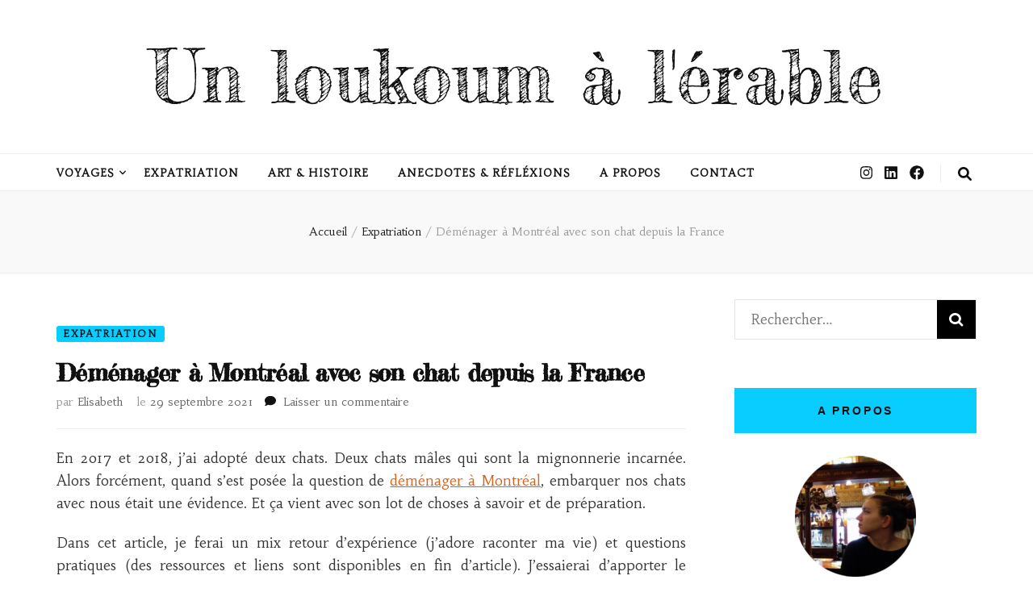

--- FILE ---
content_type: text/html; charset=UTF-8
request_url: https://un-loukoum-a-l-erable.com/demenager-a-montreal-avec-son-chat-depuis-la-france/
body_size: 22036
content:
    <!DOCTYPE html>
    <html dir="ltr" lang="fr-FR" prefix="og: https://ogp.me/ns#">
    <head itemscope itemtype="http://schema.org/WebSite">

    <meta charset="UTF-8">
    <meta name="viewport" content="width=device-width, initial-scale=1">
    <link rel="profile" href="https://gmpg.org/xfn/11">
    <title>Déménager à Montréal avec son chat depuis la France - Un loukoum à l'érable</title>
	<style>img:is([sizes="auto" i], [sizes^="auto," i]) { contain-intrinsic-size: 3000px 1500px }</style>
	
		<!-- All in One SEO 4.8.5 - aioseo.com -->
	<meta name="description" content="Je vous explique ici mon périple pour déménager à Montréal avec mes deux chats; les démarches que j&#039;ai faites et mon retour d&#039;expérience." />
	<meta name="robots" content="max-image-preview:large" />
	<meta name="author" content="Elisabeth"/>
	<link rel="canonical" href="https://un-loukoum-a-l-erable.com/demenager-a-montreal-avec-son-chat-depuis-la-france/" />
	<meta name="generator" content="All in One SEO (AIOSEO) 4.8.5" />
		<meta property="og:locale" content="fr_FR" />
		<meta property="og:site_name" content="Un loukoum à l&#039;érable -" />
		<meta property="og:type" content="article" />
		<meta property="og:title" content="Déménager à Montréal avec son chat depuis la France - Un loukoum à l&#039;érable" />
		<meta property="og:description" content="Je vous explique ici mon périple pour déménager à Montréal avec mes deux chats; les démarches que j&#039;ai faites et mon retour d&#039;expérience." />
		<meta property="og:url" content="https://un-loukoum-a-l-erable.com/demenager-a-montreal-avec-son-chat-depuis-la-france/" />
		<meta property="article:published_time" content="2021-09-29T15:17:45+00:00" />
		<meta property="article:modified_time" content="2021-09-29T15:18:22+00:00" />
		<meta property="article:publisher" content="https://www.facebook.com/un.loukoum.a.lerable" />
		<meta name="twitter:card" content="summary" />
		<meta name="twitter:title" content="Déménager à Montréal avec son chat depuis la France - Un loukoum à l&#039;érable" />
		<meta name="twitter:description" content="Je vous explique ici mon périple pour déménager à Montréal avec mes deux chats; les démarches que j&#039;ai faites et mon retour d&#039;expérience." />
		<script type="application/ld+json" class="aioseo-schema">
			{"@context":"https:\/\/schema.org","@graph":[{"@type":"BlogPosting","@id":"https:\/\/un-loukoum-a-l-erable.com\/demenager-a-montreal-avec-son-chat-depuis-la-france\/#blogposting","name":"D\u00e9m\u00e9nager \u00e0 Montr\u00e9al avec son chat depuis la France - Un loukoum \u00e0 l'\u00e9rable","headline":"D\u00e9m\u00e9nager \u00e0 Montr\u00e9al avec son chat depuis la France","author":{"@id":"https:\/\/un-loukoum-a-l-erable.com\/author\/elisabeth\/#author"},"publisher":{"@id":"https:\/\/un-loukoum-a-l-erable.com\/#organization"},"image":{"@type":"ImageObject","url":"https:\/\/un-loukoum-a-l-erable.com\/wp-content\/uploads\/2021\/09\/Kimjo-fene\u0302tre-scaled.jpg","width":2560,"height":1920},"datePublished":"2021-09-29T17:17:45-04:00","dateModified":"2021-09-29T17:18:22-04:00","inLanguage":"fr-FR","mainEntityOfPage":{"@id":"https:\/\/un-loukoum-a-l-erable.com\/demenager-a-montreal-avec-son-chat-depuis-la-france\/#webpage"},"isPartOf":{"@id":"https:\/\/un-loukoum-a-l-erable.com\/demenager-a-montreal-avec-son-chat-depuis-la-france\/#webpage"},"articleSection":"Expatriation, avion, canada, chat, demarches, france, montreal, voyage"},{"@type":"BreadcrumbList","@id":"https:\/\/un-loukoum-a-l-erable.com\/demenager-a-montreal-avec-son-chat-depuis-la-france\/#breadcrumblist","itemListElement":[{"@type":"ListItem","@id":"https:\/\/un-loukoum-a-l-erable.com#listItem","position":1,"name":"Accueil","item":"https:\/\/un-loukoum-a-l-erable.com","nextItem":{"@type":"ListItem","@id":"https:\/\/un-loukoum-a-l-erable.com\/category\/expatriation\/#listItem","name":"Expatriation"}},{"@type":"ListItem","@id":"https:\/\/un-loukoum-a-l-erable.com\/category\/expatriation\/#listItem","position":2,"name":"Expatriation","item":"https:\/\/un-loukoum-a-l-erable.com\/category\/expatriation\/","nextItem":{"@type":"ListItem","@id":"https:\/\/un-loukoum-a-l-erable.com\/demenager-a-montreal-avec-son-chat-depuis-la-france\/#listItem","name":"D\u00e9m\u00e9nager \u00e0 Montr\u00e9al avec son chat depuis la France"},"previousItem":{"@type":"ListItem","@id":"https:\/\/un-loukoum-a-l-erable.com#listItem","name":"Accueil"}},{"@type":"ListItem","@id":"https:\/\/un-loukoum-a-l-erable.com\/demenager-a-montreal-avec-son-chat-depuis-la-france\/#listItem","position":3,"name":"D\u00e9m\u00e9nager \u00e0 Montr\u00e9al avec son chat depuis la France","previousItem":{"@type":"ListItem","@id":"https:\/\/un-loukoum-a-l-erable.com\/category\/expatriation\/#listItem","name":"Expatriation"}}]},{"@type":"Organization","@id":"https:\/\/un-loukoum-a-l-erable.com\/#organization","name":"Un loukoum \u00e0 l'\u00e9rable","url":"https:\/\/un-loukoum-a-l-erable.com\/","sameAs":["https:\/\/www.facebook.com\/un.loukoum.a.lerable","https:\/\/www.instagram.com\/lizmparis\/","https:\/\/www.linkedin.com\/in\/elisabethmarcadet"]},{"@type":"Person","@id":"https:\/\/un-loukoum-a-l-erable.com\/author\/elisabeth\/#author","url":"https:\/\/un-loukoum-a-l-erable.com\/author\/elisabeth\/","name":"Elisabeth","image":{"@type":"ImageObject","@id":"https:\/\/un-loukoum-a-l-erable.com\/demenager-a-montreal-avec-son-chat-depuis-la-france\/#authorImage","url":"https:\/\/secure.gravatar.com\/avatar\/9e6efa3b3be468c2476d643ac07972a9992edbbb581c5056727006ea915b020d?s=96&d=mm&r=g","width":96,"height":96,"caption":"Elisabeth"}},{"@type":"WebPage","@id":"https:\/\/un-loukoum-a-l-erable.com\/demenager-a-montreal-avec-son-chat-depuis-la-france\/#webpage","url":"https:\/\/un-loukoum-a-l-erable.com\/demenager-a-montreal-avec-son-chat-depuis-la-france\/","name":"D\u00e9m\u00e9nager \u00e0 Montr\u00e9al avec son chat depuis la France - Un loukoum \u00e0 l'\u00e9rable","description":"Je vous explique ici mon p\u00e9riple pour d\u00e9m\u00e9nager \u00e0 Montr\u00e9al avec mes deux chats; les d\u00e9marches que j'ai faites et mon retour d'exp\u00e9rience.","inLanguage":"fr-FR","isPartOf":{"@id":"https:\/\/un-loukoum-a-l-erable.com\/#website"},"breadcrumb":{"@id":"https:\/\/un-loukoum-a-l-erable.com\/demenager-a-montreal-avec-son-chat-depuis-la-france\/#breadcrumblist"},"author":{"@id":"https:\/\/un-loukoum-a-l-erable.com\/author\/elisabeth\/#author"},"creator":{"@id":"https:\/\/un-loukoum-a-l-erable.com\/author\/elisabeth\/#author"},"image":{"@type":"ImageObject","url":"https:\/\/un-loukoum-a-l-erable.com\/wp-content\/uploads\/2021\/09\/Kimjo-fene\u0302tre-scaled.jpg","@id":"https:\/\/un-loukoum-a-l-erable.com\/demenager-a-montreal-avec-son-chat-depuis-la-france\/#mainImage","width":2560,"height":1920},"primaryImageOfPage":{"@id":"https:\/\/un-loukoum-a-l-erable.com\/demenager-a-montreal-avec-son-chat-depuis-la-france\/#mainImage"},"datePublished":"2021-09-29T17:17:45-04:00","dateModified":"2021-09-29T17:18:22-04:00"},{"@type":"WebSite","@id":"https:\/\/un-loukoum-a-l-erable.com\/#website","url":"https:\/\/un-loukoum-a-l-erable.com\/","name":"Un loukoum \u00e0 l'\u00e9rable","inLanguage":"fr-FR","publisher":{"@id":"https:\/\/un-loukoum-a-l-erable.com\/#organization"}}]}
		</script>
		<!-- All in One SEO -->

<link rel='dns-prefetch' href='//fonts.googleapis.com' />
<link rel="alternate" type="application/rss+xml" title="Un loukoum à l&#039;érable &raquo; Flux" href="https://un-loukoum-a-l-erable.com/feed/" />
<link rel="alternate" type="application/rss+xml" title="Un loukoum à l&#039;érable &raquo; Flux des commentaires" href="https://un-loukoum-a-l-erable.com/comments/feed/" />
<link rel="alternate" type="application/rss+xml" title="Un loukoum à l&#039;érable &raquo; Déménager à Montréal avec son chat depuis la France Flux des commentaires" href="https://un-loukoum-a-l-erable.com/demenager-a-montreal-avec-son-chat-depuis-la-france/feed/" />
<script type="text/javascript">
/* <![CDATA[ */
window._wpemojiSettings = {"baseUrl":"https:\/\/s.w.org\/images\/core\/emoji\/16.0.1\/72x72\/","ext":".png","svgUrl":"https:\/\/s.w.org\/images\/core\/emoji\/16.0.1\/svg\/","svgExt":".svg","source":{"concatemoji":"https:\/\/un-loukoum-a-l-erable.com\/wp-includes\/js\/wp-emoji-release.min.js?ver=6.8.3"}};
/*! This file is auto-generated */
!function(s,n){var o,i,e;function c(e){try{var t={supportTests:e,timestamp:(new Date).valueOf()};sessionStorage.setItem(o,JSON.stringify(t))}catch(e){}}function p(e,t,n){e.clearRect(0,0,e.canvas.width,e.canvas.height),e.fillText(t,0,0);var t=new Uint32Array(e.getImageData(0,0,e.canvas.width,e.canvas.height).data),a=(e.clearRect(0,0,e.canvas.width,e.canvas.height),e.fillText(n,0,0),new Uint32Array(e.getImageData(0,0,e.canvas.width,e.canvas.height).data));return t.every(function(e,t){return e===a[t]})}function u(e,t){e.clearRect(0,0,e.canvas.width,e.canvas.height),e.fillText(t,0,0);for(var n=e.getImageData(16,16,1,1),a=0;a<n.data.length;a++)if(0!==n.data[a])return!1;return!0}function f(e,t,n,a){switch(t){case"flag":return n(e,"\ud83c\udff3\ufe0f\u200d\u26a7\ufe0f","\ud83c\udff3\ufe0f\u200b\u26a7\ufe0f")?!1:!n(e,"\ud83c\udde8\ud83c\uddf6","\ud83c\udde8\u200b\ud83c\uddf6")&&!n(e,"\ud83c\udff4\udb40\udc67\udb40\udc62\udb40\udc65\udb40\udc6e\udb40\udc67\udb40\udc7f","\ud83c\udff4\u200b\udb40\udc67\u200b\udb40\udc62\u200b\udb40\udc65\u200b\udb40\udc6e\u200b\udb40\udc67\u200b\udb40\udc7f");case"emoji":return!a(e,"\ud83e\udedf")}return!1}function g(e,t,n,a){var r="undefined"!=typeof WorkerGlobalScope&&self instanceof WorkerGlobalScope?new OffscreenCanvas(300,150):s.createElement("canvas"),o=r.getContext("2d",{willReadFrequently:!0}),i=(o.textBaseline="top",o.font="600 32px Arial",{});return e.forEach(function(e){i[e]=t(o,e,n,a)}),i}function t(e){var t=s.createElement("script");t.src=e,t.defer=!0,s.head.appendChild(t)}"undefined"!=typeof Promise&&(o="wpEmojiSettingsSupports",i=["flag","emoji"],n.supports={everything:!0,everythingExceptFlag:!0},e=new Promise(function(e){s.addEventListener("DOMContentLoaded",e,{once:!0})}),new Promise(function(t){var n=function(){try{var e=JSON.parse(sessionStorage.getItem(o));if("object"==typeof e&&"number"==typeof e.timestamp&&(new Date).valueOf()<e.timestamp+604800&&"object"==typeof e.supportTests)return e.supportTests}catch(e){}return null}();if(!n){if("undefined"!=typeof Worker&&"undefined"!=typeof OffscreenCanvas&&"undefined"!=typeof URL&&URL.createObjectURL&&"undefined"!=typeof Blob)try{var e="postMessage("+g.toString()+"("+[JSON.stringify(i),f.toString(),p.toString(),u.toString()].join(",")+"));",a=new Blob([e],{type:"text/javascript"}),r=new Worker(URL.createObjectURL(a),{name:"wpTestEmojiSupports"});return void(r.onmessage=function(e){c(n=e.data),r.terminate(),t(n)})}catch(e){}c(n=g(i,f,p,u))}t(n)}).then(function(e){for(var t in e)n.supports[t]=e[t],n.supports.everything=n.supports.everything&&n.supports[t],"flag"!==t&&(n.supports.everythingExceptFlag=n.supports.everythingExceptFlag&&n.supports[t]);n.supports.everythingExceptFlag=n.supports.everythingExceptFlag&&!n.supports.flag,n.DOMReady=!1,n.readyCallback=function(){n.DOMReady=!0}}).then(function(){return e}).then(function(){var e;n.supports.everything||(n.readyCallback(),(e=n.source||{}).concatemoji?t(e.concatemoji):e.wpemoji&&e.twemoji&&(t(e.twemoji),t(e.wpemoji)))}))}((window,document),window._wpemojiSettings);
/* ]]> */
</script>
<style id='wp-emoji-styles-inline-css' type='text/css'>

	img.wp-smiley, img.emoji {
		display: inline !important;
		border: none !important;
		box-shadow: none !important;
		height: 1em !important;
		width: 1em !important;
		margin: 0 0.07em !important;
		vertical-align: -0.1em !important;
		background: none !important;
		padding: 0 !important;
	}
</style>
<link rel='stylesheet' id='wp-block-library-css' href='https://un-loukoum-a-l-erable.com/wp-includes/css/dist/block-library/style.min.css?ver=6.8.3' type='text/css' media='all' />
<style id='classic-theme-styles-inline-css' type='text/css'>
/*! This file is auto-generated */
.wp-block-button__link{color:#fff;background-color:#32373c;border-radius:9999px;box-shadow:none;text-decoration:none;padding:calc(.667em + 2px) calc(1.333em + 2px);font-size:1.125em}.wp-block-file__button{background:#32373c;color:#fff;text-decoration:none}
</style>
<style id='global-styles-inline-css' type='text/css'>
:root{--wp--preset--aspect-ratio--square: 1;--wp--preset--aspect-ratio--4-3: 4/3;--wp--preset--aspect-ratio--3-4: 3/4;--wp--preset--aspect-ratio--3-2: 3/2;--wp--preset--aspect-ratio--2-3: 2/3;--wp--preset--aspect-ratio--16-9: 16/9;--wp--preset--aspect-ratio--9-16: 9/16;--wp--preset--color--black: #000000;--wp--preset--color--cyan-bluish-gray: #abb8c3;--wp--preset--color--white: #ffffff;--wp--preset--color--pale-pink: #f78da7;--wp--preset--color--vivid-red: #cf2e2e;--wp--preset--color--luminous-vivid-orange: #ff6900;--wp--preset--color--luminous-vivid-amber: #fcb900;--wp--preset--color--light-green-cyan: #7bdcb5;--wp--preset--color--vivid-green-cyan: #00d084;--wp--preset--color--pale-cyan-blue: #8ed1fc;--wp--preset--color--vivid-cyan-blue: #0693e3;--wp--preset--color--vivid-purple: #9b51e0;--wp--preset--gradient--vivid-cyan-blue-to-vivid-purple: linear-gradient(135deg,rgba(6,147,227,1) 0%,rgb(155,81,224) 100%);--wp--preset--gradient--light-green-cyan-to-vivid-green-cyan: linear-gradient(135deg,rgb(122,220,180) 0%,rgb(0,208,130) 100%);--wp--preset--gradient--luminous-vivid-amber-to-luminous-vivid-orange: linear-gradient(135deg,rgba(252,185,0,1) 0%,rgba(255,105,0,1) 100%);--wp--preset--gradient--luminous-vivid-orange-to-vivid-red: linear-gradient(135deg,rgba(255,105,0,1) 0%,rgb(207,46,46) 100%);--wp--preset--gradient--very-light-gray-to-cyan-bluish-gray: linear-gradient(135deg,rgb(238,238,238) 0%,rgb(169,184,195) 100%);--wp--preset--gradient--cool-to-warm-spectrum: linear-gradient(135deg,rgb(74,234,220) 0%,rgb(151,120,209) 20%,rgb(207,42,186) 40%,rgb(238,44,130) 60%,rgb(251,105,98) 80%,rgb(254,248,76) 100%);--wp--preset--gradient--blush-light-purple: linear-gradient(135deg,rgb(255,206,236) 0%,rgb(152,150,240) 100%);--wp--preset--gradient--blush-bordeaux: linear-gradient(135deg,rgb(254,205,165) 0%,rgb(254,45,45) 50%,rgb(107,0,62) 100%);--wp--preset--gradient--luminous-dusk: linear-gradient(135deg,rgb(255,203,112) 0%,rgb(199,81,192) 50%,rgb(65,88,208) 100%);--wp--preset--gradient--pale-ocean: linear-gradient(135deg,rgb(255,245,203) 0%,rgb(182,227,212) 50%,rgb(51,167,181) 100%);--wp--preset--gradient--electric-grass: linear-gradient(135deg,rgb(202,248,128) 0%,rgb(113,206,126) 100%);--wp--preset--gradient--midnight: linear-gradient(135deg,rgb(2,3,129) 0%,rgb(40,116,252) 100%);--wp--preset--font-size--small: 13px;--wp--preset--font-size--medium: 20px;--wp--preset--font-size--large: 36px;--wp--preset--font-size--x-large: 42px;--wp--preset--spacing--20: 0.44rem;--wp--preset--spacing--30: 0.67rem;--wp--preset--spacing--40: 1rem;--wp--preset--spacing--50: 1.5rem;--wp--preset--spacing--60: 2.25rem;--wp--preset--spacing--70: 3.38rem;--wp--preset--spacing--80: 5.06rem;--wp--preset--shadow--natural: 6px 6px 9px rgba(0, 0, 0, 0.2);--wp--preset--shadow--deep: 12px 12px 50px rgba(0, 0, 0, 0.4);--wp--preset--shadow--sharp: 6px 6px 0px rgba(0, 0, 0, 0.2);--wp--preset--shadow--outlined: 6px 6px 0px -3px rgba(255, 255, 255, 1), 6px 6px rgba(0, 0, 0, 1);--wp--preset--shadow--crisp: 6px 6px 0px rgba(0, 0, 0, 1);}:where(.is-layout-flex){gap: 0.5em;}:where(.is-layout-grid){gap: 0.5em;}body .is-layout-flex{display: flex;}.is-layout-flex{flex-wrap: wrap;align-items: center;}.is-layout-flex > :is(*, div){margin: 0;}body .is-layout-grid{display: grid;}.is-layout-grid > :is(*, div){margin: 0;}:where(.wp-block-columns.is-layout-flex){gap: 2em;}:where(.wp-block-columns.is-layout-grid){gap: 2em;}:where(.wp-block-post-template.is-layout-flex){gap: 1.25em;}:where(.wp-block-post-template.is-layout-grid){gap: 1.25em;}.has-black-color{color: var(--wp--preset--color--black) !important;}.has-cyan-bluish-gray-color{color: var(--wp--preset--color--cyan-bluish-gray) !important;}.has-white-color{color: var(--wp--preset--color--white) !important;}.has-pale-pink-color{color: var(--wp--preset--color--pale-pink) !important;}.has-vivid-red-color{color: var(--wp--preset--color--vivid-red) !important;}.has-luminous-vivid-orange-color{color: var(--wp--preset--color--luminous-vivid-orange) !important;}.has-luminous-vivid-amber-color{color: var(--wp--preset--color--luminous-vivid-amber) !important;}.has-light-green-cyan-color{color: var(--wp--preset--color--light-green-cyan) !important;}.has-vivid-green-cyan-color{color: var(--wp--preset--color--vivid-green-cyan) !important;}.has-pale-cyan-blue-color{color: var(--wp--preset--color--pale-cyan-blue) !important;}.has-vivid-cyan-blue-color{color: var(--wp--preset--color--vivid-cyan-blue) !important;}.has-vivid-purple-color{color: var(--wp--preset--color--vivid-purple) !important;}.has-black-background-color{background-color: var(--wp--preset--color--black) !important;}.has-cyan-bluish-gray-background-color{background-color: var(--wp--preset--color--cyan-bluish-gray) !important;}.has-white-background-color{background-color: var(--wp--preset--color--white) !important;}.has-pale-pink-background-color{background-color: var(--wp--preset--color--pale-pink) !important;}.has-vivid-red-background-color{background-color: var(--wp--preset--color--vivid-red) !important;}.has-luminous-vivid-orange-background-color{background-color: var(--wp--preset--color--luminous-vivid-orange) !important;}.has-luminous-vivid-amber-background-color{background-color: var(--wp--preset--color--luminous-vivid-amber) !important;}.has-light-green-cyan-background-color{background-color: var(--wp--preset--color--light-green-cyan) !important;}.has-vivid-green-cyan-background-color{background-color: var(--wp--preset--color--vivid-green-cyan) !important;}.has-pale-cyan-blue-background-color{background-color: var(--wp--preset--color--pale-cyan-blue) !important;}.has-vivid-cyan-blue-background-color{background-color: var(--wp--preset--color--vivid-cyan-blue) !important;}.has-vivid-purple-background-color{background-color: var(--wp--preset--color--vivid-purple) !important;}.has-black-border-color{border-color: var(--wp--preset--color--black) !important;}.has-cyan-bluish-gray-border-color{border-color: var(--wp--preset--color--cyan-bluish-gray) !important;}.has-white-border-color{border-color: var(--wp--preset--color--white) !important;}.has-pale-pink-border-color{border-color: var(--wp--preset--color--pale-pink) !important;}.has-vivid-red-border-color{border-color: var(--wp--preset--color--vivid-red) !important;}.has-luminous-vivid-orange-border-color{border-color: var(--wp--preset--color--luminous-vivid-orange) !important;}.has-luminous-vivid-amber-border-color{border-color: var(--wp--preset--color--luminous-vivid-amber) !important;}.has-light-green-cyan-border-color{border-color: var(--wp--preset--color--light-green-cyan) !important;}.has-vivid-green-cyan-border-color{border-color: var(--wp--preset--color--vivid-green-cyan) !important;}.has-pale-cyan-blue-border-color{border-color: var(--wp--preset--color--pale-cyan-blue) !important;}.has-vivid-cyan-blue-border-color{border-color: var(--wp--preset--color--vivid-cyan-blue) !important;}.has-vivid-purple-border-color{border-color: var(--wp--preset--color--vivid-purple) !important;}.has-vivid-cyan-blue-to-vivid-purple-gradient-background{background: var(--wp--preset--gradient--vivid-cyan-blue-to-vivid-purple) !important;}.has-light-green-cyan-to-vivid-green-cyan-gradient-background{background: var(--wp--preset--gradient--light-green-cyan-to-vivid-green-cyan) !important;}.has-luminous-vivid-amber-to-luminous-vivid-orange-gradient-background{background: var(--wp--preset--gradient--luminous-vivid-amber-to-luminous-vivid-orange) !important;}.has-luminous-vivid-orange-to-vivid-red-gradient-background{background: var(--wp--preset--gradient--luminous-vivid-orange-to-vivid-red) !important;}.has-very-light-gray-to-cyan-bluish-gray-gradient-background{background: var(--wp--preset--gradient--very-light-gray-to-cyan-bluish-gray) !important;}.has-cool-to-warm-spectrum-gradient-background{background: var(--wp--preset--gradient--cool-to-warm-spectrum) !important;}.has-blush-light-purple-gradient-background{background: var(--wp--preset--gradient--blush-light-purple) !important;}.has-blush-bordeaux-gradient-background{background: var(--wp--preset--gradient--blush-bordeaux) !important;}.has-luminous-dusk-gradient-background{background: var(--wp--preset--gradient--luminous-dusk) !important;}.has-pale-ocean-gradient-background{background: var(--wp--preset--gradient--pale-ocean) !important;}.has-electric-grass-gradient-background{background: var(--wp--preset--gradient--electric-grass) !important;}.has-midnight-gradient-background{background: var(--wp--preset--gradient--midnight) !important;}.has-small-font-size{font-size: var(--wp--preset--font-size--small) !important;}.has-medium-font-size{font-size: var(--wp--preset--font-size--medium) !important;}.has-large-font-size{font-size: var(--wp--preset--font-size--large) !important;}.has-x-large-font-size{font-size: var(--wp--preset--font-size--x-large) !important;}
:where(.wp-block-post-template.is-layout-flex){gap: 1.25em;}:where(.wp-block-post-template.is-layout-grid){gap: 1.25em;}
:where(.wp-block-columns.is-layout-flex){gap: 2em;}:where(.wp-block-columns.is-layout-grid){gap: 2em;}
:root :where(.wp-block-pullquote){font-size: 1.5em;line-height: 1.6;}
</style>
<link rel='stylesheet' id='blossomthemes-instagram-feed-css' href='https://un-loukoum-a-l-erable.com/wp-content/plugins/blossomthemes-instagram-feed/public/css/blossomthemes-instagram-feed-public.css?ver=2.0.5' type='text/css' media='all' />
<link rel='stylesheet' id='magnific-popup-css' href='https://un-loukoum-a-l-erable.com/wp-content/plugins/blossomthemes-instagram-feed/public/css/magnific-popup.min.css?ver=1.0.0' type='text/css' media='all' />
<link rel='stylesheet' id='contact-form-7-css' href='https://un-loukoum-a-l-erable.com/wp-content/plugins/contact-form-7/includes/css/styles.css?ver=6.1' type='text/css' media='all' />
<link rel='stylesheet' id='animate-css' href='https://un-loukoum-a-l-erable.com/wp-content/themes/blossom-feminine/css/animate.min.css?ver=3.5.2' type='text/css' media='all' />
<link rel='stylesheet' id='blossom-feminine-style-css' href='https://un-loukoum-a-l-erable.com/wp-content/themes/blossom-feminine/style.css?ver=6.8.3' type='text/css' media='all' />
<link rel='stylesheet' id='blossom-chic-css' href='https://un-loukoum-a-l-erable.com/wp-content/themes/blossom-chic/style.css?ver=1.1.1' type='text/css' media='all' />
<link rel='stylesheet' id='owl-carousel-css' href='https://un-loukoum-a-l-erable.com/wp-content/themes/blossom-feminine/css/owl.carousel.min.css?ver=2.2.1' type='text/css' media='all' />
<link rel='stylesheet' id='blossom-feminine-google-fonts-css' href='https://fonts.googleapis.com/css?family=Habibi%3Aregular%7CFredericka+the+Great%3Aregular' type='text/css' media='all' />
<link rel='stylesheet' id='yarpp-thumbnails-css' href='https://un-loukoum-a-l-erable.com/wp-content/plugins/yet-another-related-posts-plugin/style/styles_thumbnails.css?ver=5.30.11' type='text/css' media='all' />
<style id='yarpp-thumbnails-inline-css' type='text/css'>
.yarpp-thumbnails-horizontal .yarpp-thumbnail {width: 160px;height: 200px;margin: 5px;margin-left: 0px;}.yarpp-thumbnail > img, .yarpp-thumbnail-default {width: 150px;height: 150px;margin: 5px;}.yarpp-thumbnails-horizontal .yarpp-thumbnail-title {margin: 7px;margin-top: 0px;width: 150px;}.yarpp-thumbnail-default > img {min-height: 150px;min-width: 150px;}
</style>
<script type="text/javascript" src="https://un-loukoum-a-l-erable.com/wp-includes/js/jquery/jquery.min.js?ver=3.7.1" id="jquery-core-js"></script>
<script type="text/javascript" src="https://un-loukoum-a-l-erable.com/wp-includes/js/jquery/jquery-migrate.min.js?ver=3.4.1" id="jquery-migrate-js"></script>
<link rel="https://api.w.org/" href="https://un-loukoum-a-l-erable.com/wp-json/" /><link rel="alternate" title="JSON" type="application/json" href="https://un-loukoum-a-l-erable.com/wp-json/wp/v2/posts/891" /><link rel="EditURI" type="application/rsd+xml" title="RSD" href="https://un-loukoum-a-l-erable.com/xmlrpc.php?rsd" />
<meta name="generator" content="WordPress 6.8.3" />
<link rel='shortlink' href='https://un-loukoum-a-l-erable.com/?p=891' />
<link rel="alternate" title="oEmbed (JSON)" type="application/json+oembed" href="https://un-loukoum-a-l-erable.com/wp-json/oembed/1.0/embed?url=https%3A%2F%2Fun-loukoum-a-l-erable.com%2Fdemenager-a-montreal-avec-son-chat-depuis-la-france%2F" />
<link rel="alternate" title="oEmbed (XML)" type="text/xml+oembed" href="https://un-loukoum-a-l-erable.com/wp-json/oembed/1.0/embed?url=https%3A%2F%2Fun-loukoum-a-l-erable.com%2Fdemenager-a-montreal-avec-son-chat-depuis-la-france%2F&#038;format=xml" />
<!-- start Simple Custom CSS and JS -->
<style type="text/css">
.post-template-default .wp-post-image
{
  display:none;
}

p:not(.site-title) {
    text-align:justify!important;
}

figcaption
{
  font-size: 12px;
  text-align: center;
}

.sub-menu 
{
  box-shadow: 6px 6px 5px 0px rgb(0 0 0 / 25%)
}

.entry-content a {
  color: #d86018!important;
}




</style>
<!-- end Simple Custom CSS and JS -->
<!-- start Simple Custom CSS and JS -->
<!-- Global site tag (gtag.js) - Google Analytics -->
<script async src="https://www.googletagmanager.com/gtag/js?id=G-CX803F83BK"></script>
<script>
  window.dataLayer = window.dataLayer || [];
  function gtag(){dataLayer.push(arguments);}
  gtag('js', new Date());

  gtag('config', 'G-CX803F83BK');
</script>
<!-- end Simple Custom CSS and JS -->
		<script type="text/javascript">
				(function(c,l,a,r,i,t,y){
					c[a]=c[a]||function(){(c[a].q=c[a].q||[]).push(arguments)};t=l.createElement(r);t.async=1;
					t.src="https://www.clarity.ms/tag/"+i+"?ref=wordpress";y=l.getElementsByTagName(r)[0];y.parentNode.insertBefore(t,y);
				})(window, document, "clarity", "script", "6aes93jg6j");
		</script>
		<link rel="pingback" href="https://un-loukoum-a-l-erable.com/xmlrpc.php"><script type="application/ld+json">{
    "@context": "http://schema.org",
    "@type": "Blog",
    "mainEntityOfPage": {
        "@type": "WebPage",
        "@id": "https://un-loukoum-a-l-erable.com/demenager-a-montreal-avec-son-chat-depuis-la-france/"
    },
    "headline": "Déménager à Montréal avec son chat depuis la France",
    "datePublished": "2021-09-29T17:17:45-0400",
    "dateModified": "2021-09-29T17:18:22-0400",
    "author": {
        "@type": "Person",
        "name": "Elisabeth"
    },
    "description": "Je vous explique ici mon périple pour déménager à Montréal avec mes deux chats; les démarches que j'ai faites et mon retour d'expérience. ",
    "image": {
        "@type": "ImageObject",
        "url": "https://un-loukoum-a-l-erable.com/wp-content/uploads/2021/09/Kimjo-fenêtre-scaled.jpg",
        "width": 2560,
        "height": 1920
    }
}</script><link rel="icon" href="https://un-loukoum-a-l-erable.com/wp-content/uploads/2021/04/cropped-iconfinder_fall_leaf_nature_autumn_maple_october_dry_6739829-32x32.png" sizes="32x32" />
<link rel="icon" href="https://un-loukoum-a-l-erable.com/wp-content/uploads/2021/04/cropped-iconfinder_fall_leaf_nature_autumn_maple_october_dry_6739829-192x192.png" sizes="192x192" />
<link rel="apple-touch-icon" href="https://un-loukoum-a-l-erable.com/wp-content/uploads/2021/04/cropped-iconfinder_fall_leaf_nature_autumn_maple_october_dry_6739829-180x180.png" />
<meta name="msapplication-TileImage" content="https://un-loukoum-a-l-erable.com/wp-content/uploads/2021/04/cropped-iconfinder_fall_leaf_nature_autumn_maple_october_dry_6739829-270x270.png" />
<style type='text/css' media='all'>     
    .content-newsletter .blossomthemes-email-newsletter-wrapper.bg-img:after,
    .widget_blossomthemes_email_newsletter_widget .blossomthemes-email-newsletter-wrapper:after{
        background: rgba(216, 96, 24, 0.8);    }
    
    /* primary color */
    a{
        color: #d86018;
    }
    
    a:hover,
    a:focus{
        color: #d86018;
    }

    .secondary-nav ul li a:hover,
    .secondary-nav ul li a:focus,
    .secondary-nav ul li:hover > a,
    .secondary-nav ul li:focus > a,
    .secondary-nav .current_page_item > a,
    .secondary-nav .current-menu-item > a,
    .secondary-nav .current_page_ancestor > a,
    .secondary-nav .current-menu-ancestor > a,
    .header-t .social-networks li a:hover,
    .header-t .social-networks li a:focus,
    .main-navigation ul li a:hover,
    .main-navigation ul li a:focus,
    .main-navigation ul li:hover > a,
    .main-navigation ul li:focus > a,
    .main-navigation .current_page_item > a,
    .main-navigation .current-menu-item > a,
    .main-navigation .current_page_ancestor > a,
    .main-navigation .current-menu-ancestor > a,
    .banner .banner-text .cat-links a:hover,
    .banner .banner-text .cat-links a:focus,
    .banner .banner-text .title a:hover,
    .banner .banner-text .title a:focus,
    #primary .post .text-holder .entry-header .entry-title a:hover,
    #primary .post .text-holder .entry-header .entry-title a:focus,
    .widget ul li a:hover,
    .widget ul li a:focus,
    .site-footer .widget ul li a:hover,
    .site-footer .widget ul li a:focus,
    #crumbs a:hover,
    #crumbs a:focus,
    .related-post .post .text-holder .cat-links a:hover,
    .related-post .post .text-holder .cat-links a:focus,
    .related-post .post .text-holder .entry-title a:hover,
    .related-post .post .text-holder .entry-title a:focus,
    .comments-area .comment-body .comment-metadata a:hover,
    .comments-area .comment-body .comment-metadata a:focus,
    .search #primary .search-post .text-holder .entry-header .entry-title a:hover,
    .search #primary .search-post .text-holder .entry-header .entry-title a:focus,
    .site-title a:hover,
    .site-title a:focus,
    .widget_bttk_popular_post ul li .entry-header .entry-meta a:hover,
    .widget_bttk_popular_post ul li .entry-header .entry-meta a:focus,
    .widget_bttk_pro_recent_post ul li .entry-header .entry-meta a:hover,
    .widget_bttk_pro_recent_post ul li .entry-header .entry-meta a:focus,
    .widget_bttk_posts_category_slider_widget .carousel-title .title a:hover,
    .widget_bttk_posts_category_slider_widget .carousel-title .title a:focus,
    .site-footer .widget_bttk_posts_category_slider_widget .carousel-title .title a:hover,
    .site-footer .widget_bttk_posts_category_slider_widget .carousel-title .title a:focus,
    .portfolio-sorting .button:hover,
    .portfolio-sorting .button:focus,
    .portfolio-sorting .button.is-checked,
    .portfolio-item .portfolio-img-title a:hover,
    .portfolio-item .portfolio-img-title a:focus,
    .portfolio-item .portfolio-cat a:hover,
    .portfolio-item .portfolio-cat a:focus,
    .entry-header .portfolio-cat a:hover,
    .entry-header .portfolio-cat a:focus,
    .header-layout-two .header-b .social-networks li a:hover, 
    .header-layout-two .header-b .social-networks li a:focus,
    #primary .post .text-holder .entry-header .entry-meta a:hover,
    .entry-content a:hover,
    .entry-summary a:hover,
    .page-content a:hover,
    .comment-content a:hover,
    .widget .textwidget a:hover{
        color: #d86018;
    }

    <!-- .navigation.pagination .page-numbers{
        border-color: ;
    } -->

    #primary .post .text-holder .entry-footer .btn-readmore:hover,
    #primary .post .text-holder .entry-footer .btn-readmore:focus,
    .navigation.pagination .page-numbers:hover,
    .navigation.pagination .page-numbers:focus,
    .widget_calendar caption,
    .widget_calendar table tbody td a,
    .widget_tag_cloud .tagcloud a:hover,
    .widget_tag_cloud .tagcloud a:focus,
    #blossom-top,
    .single #primary .post .entry-footer .tags a:hover,
    .single #primary .post .entry-footer .tags a:focus,
    .error-holder .page-content a:hover,
    .error-holder .page-content a:focus,
    .widget_bttk_author_bio .readmore:hover,
    .widget_bttk_author_bio .readmore:focus,
    .widget_bttk_social_links ul li a:hover,
    .widget_bttk_social_links ul li a:focus,
    .widget_bttk_image_text_widget ul li .btn-readmore:hover,
    .widget_bttk_image_text_widget ul li .btn-readmore:focus,
    .widget_bttk_custom_categories ul li a:hover .post-count,
    .widget_bttk_custom_categories ul li a:hover:focus .post-count,
    .content-instagram ul li .instagram-meta .like,
    .content-instagram ul li .instagram-meta .comment,
    #secondary .widget_blossomtheme_featured_page_widget .text-holder .btn-readmore:hover,
    #secondary .widget_blossomtheme_featured_page_widget .text-holder .btn-readmore:focus,
    #secondary .widget_blossomtheme_companion_cta_widget .btn-cta:hover,
    #secondary .widget_blossomtheme_companion_cta_widget .btn-cta:focus,
    #secondary .widget_bttk_icon_text_widget .text-holder .btn-readmore:hover,
    #secondary .widget_bttk_icon_text_widget .text-holder .btn-readmore:focus,
    .site-footer .widget_blossomtheme_companion_cta_widget .btn-cta:hover,
    .site-footer .widget_blossomtheme_companion_cta_widget .btn-cta:focus,
    .site-footer .widget_blossomtheme_featured_page_widget .text-holder .btn-readmore:hover,
    .site-footer .widget_blossomtheme_featured_page_widget .text-holder .btn-readmore:focus,
    .site-footer .widget_bttk_icon_text_widget .text-holder .btn-readmore:hover,
    .site-footer .widget_bttk_icon_text_widget .text-holder .btn-readmore:focus,
    .header-layout-two .header-b .tools .cart .count,
    #primary .post .text-holder .entry-header .cat-links a:hover,
    .widget_bttk_popular_post .style-two li .entry-header .cat-links a:hover, 
    .widget_bttk_pro_recent_post .style-two li .entry-header .cat-links a:hover, 
    .widget_bttk_popular_post .style-three li .entry-header .cat-links a:hover,
    .widget_bttk_pro_recent_post .style-three li .entry-header .cat-links a:hover, .widget_bttk_posts_category_slider_widget .carousel-title .cat-links a:hover,
    .widget_bttk_posts_category_slider_widget .owl-theme .owl-prev:hover, .widget_bttk_posts_category_slider_widget .owl-theme .owl-prev:focus, .widget_bttk_posts_category_slider_widget .owl-theme .owl-next:hover, .widget_bttk_posts_category_slider_widget .owl-theme .owl-next:focus,
    .banner .owl-nav .owl-prev:hover, 
    .banner .owl-nav .owl-next:hover,
    .banner .banner-text .cat-links a:hover,
    button:hover, input[type="button"]:hover, 
    input[type="reset"]:hover, input[type="submit"]:hover, 
    button:focus, input[type="button"]:focus, 
    input[type="reset"]:focus, 
    input[type="submit"]:focus,
    .category-section .col .img-holder:hover .text-holder span,
    #primary .post .entry-content .highlight,
    #primary .page .entry-content .highlight, 
    .widget_bttk_posts_category_slider_widget .owl-theme .owl-nav [class*="owl-"]:hover{
        background: #d86018;
    }

    #secondary .profile-link.customize-unpreviewable {
        background-color: #d86018;
    }

    .navigation.pagination .page-numbers.current,
    .post-navigation .nav-links .nav-previous a:hover,
    .post-navigation .nav-links .nav-next a:hover,
    .post-navigation .nav-links .nav-previous a:focus,
    .post-navigation .nav-links .nav-next a:focus,
    .content-newsletter .blossomthemes-email-newsletter-wrapper form input[type="submit"]:hover, .content-newsletter .blossomthemes-email-newsletter-wrapper form input[type="submit"]:focus{
        background: #d86018;
        border-color: #d86018;
    }
    .content-newsletter .blossomthemes-email-newsletter-wrapper form input[type="submit"]:hover, .content-newsletter .blossomthemes-email-newsletter-wrapper form input[type="submit"]:focus{
        color: #fff;
    }

    #primary .post .entry-content blockquote,
    #primary .page .entry-content blockquote{
        border-bottom-color: #d86018;
        border-top-color: #d86018;
    }

    #primary .post .entry-content .pull-left,
    #primary .page .entry-content .pull-left,
    #primary .post .entry-content .pull-right,
    #primary .page .entry-content .pull-right{border-left-color: #d86018;}

    .error-holder .page-content h2{
        text-shadow: 6px 6px 0 #d86018;
    }

    .category-section .col .img-holder:hover .text-holder,
    .navigation.pagination .page-numbers:hover, 
    .navigation.pagination .page-numbers:focus{
        border-color: #d86018;
    }

    .banner-text .cat-links a, 
    .category-section .col .img-holder .text-holder span, 
    #primary .post .text-holder .entry-header .cat-links a, 
    .navigation.pagination .page-numbers.current, 
    .widget_bttk_popular_post .style-two li .entry-header .cat-links a, 
    .widget_bttk_pro_recent_post .style-two li .entry-header .cat-links a, 
    .widget_bttk_popular_post .style-three li .entry-header .cat-links a, 
    .widget_bttk_pro_recent_post .style-three li .entry-header .cat-links a, 
    .widget_bttk_posts_category_slider_widget .carousel-title .cat-links a, 
    .content-newsletter .blossomthemes-email-newsletter-wrapper form input[type="submit"]:hover, 
    .content-newsletter .blossomthemes-email-newsletter-wrapper form input[type="submit"]:focus {
        background-color: #0acdff;
    }

    .widget .widget-title {
        background: #0acdff;
    }

    .category-section .col .img-holder .text-holder, 
    .navigation.pagination .page-numbers.current, 
    .navigation.pagination .page-numbers, 
    .content-newsletter .blossomthemes-email-newsletter-wrapper form input[type="submit"]:hover, 
    .content-newsletter .blossomthemes-email-newsletter-wrapper form input[type="submit"]:focus {
        border-color: #0acdff;;
    }
    
    body,
    button,
    input,
    select,
    optgroup,
    textarea{
        font-family : Habibi;
        font-size   : 17px;
    }

    .widget_bttk_pro_recent_post ul li .entry-header .entry-title,
    .widget_bttk_posts_category_slider_widget .carousel-title .title,
    .content-newsletter .blossomthemes-email-newsletter-wrapper .text-holder h3,
    .widget_blossomthemes_email_newsletter_widget .blossomthemes-email-newsletter-wrapper .text-holder h3,
    #secondary .widget_bttk_testimonial_widget .text-holder .name,
    #secondary .widget_bttk_description_widget .text-holder .name,
    .site-footer .widget_bttk_description_widget .text-holder .name,
    .site-footer .widget_bttk_testimonial_widget .text-holder .name, 
    .widget_bttk_popular_post ul li .entry-header .entry-title, 
    .widget_bttk_author_bio .title-holder {
        font-family : Habibi;
    }

    .banner .banner-text .title,
    #primary .sticky .text-holder .entry-header .entry-title,
    #primary .post .text-holder .entry-header .entry-title,
    .author-section .text-holder .title,
    .post-navigation .nav-links .nav-previous .post-title,
    .post-navigation .nav-links .nav-next .post-title,
    .related-post .post .text-holder .entry-title,
    .comments-area .comments-title,
    .comments-area .comment-body .fn,
    .comments-area .comment-reply-title,
    .page-header .page-title,
    #primary .post .entry-content blockquote,
    #primary .page .entry-content blockquote,
    #primary .post .entry-content .pull-left,
    #primary .page .entry-content .pull-left,
    #primary .post .entry-content .pull-right,
    #primary .page .entry-content .pull-right,
    #primary .post .entry-content h1,
    #primary .page .entry-content h1,
    #primary .post .entry-content h2,
    #primary .page .entry-content h2,
    #primary .post .entry-content h3,
    #primary .page .entry-content h3,
    #primary .post .entry-content h4,
    #primary .page .entry-content h4,
    #primary .post .entry-content h5,
    #primary .page .entry-content h5,
    #primary .post .entry-content h6,
    #primary .page .entry-content h6,
    .search #primary .search-post .text-holder .entry-header .entry-title,
    .error-holder .page-content h2,
    .portfolio-text-holder .portfolio-img-title,
    .portfolio-holder .entry-header .entry-title,
    .single-blossom-portfolio .post-navigation .nav-previous a,
    .single-blossom-portfolio .post-navigation .nav-next a,
    .related-portfolio-title{
        font-family: Fredericka the Great;
    }

    .site-title{
        font-size   : 90px;
        font-family : Fredericka the Great;
        font-weight : 400;
        font-style  : normal;
    }
    
               
    </style>
</head>

<body data-rsssl=1 class="wp-singular post-template-default single single-post postid-891 single-format-standard wp-theme-blossom-feminine wp-child-theme-blossom-chic underline rightsidebar" itemscope itemtype="http://schema.org/WebPage">
	
    <div id="page" class="site"><a aria-label="Accéder au contenu" class="skip-link" href="#content">Aller au contenu</a>
        <header id="masthead" class="site-header wow fadeIn header-layout-two" data-wow-delay="0.1s" itemscope itemtype="http://schema.org/WPHeader">
                <div class="header-m" >
            <div class="container" itemscope itemtype="http://schema.org/Organization">
                                    <p class="site-title" itemprop="name"><a href="https://un-loukoum-a-l-erable.com/" rel="home" itemprop="url">Un loukoum à l&#039;érable</a></p>
                            </div>
        </div><!-- .header-m -->
        
        <div class="header-b">
            <div class="container">
                <button aria-label="Bouton de bascule sur le menu primaire" id="primary-toggle-button" data-toggle-target=".main-menu-modal" data-toggle-body-class="showing-main-menu-modal" aria-expanded="false" data-set-focus=".close-main-nav-toggle"><i class="fa fa-bars"></i></button>
                <nav id="site-navigation" class="main-navigation" itemscope itemtype="http://schema.org/SiteNavigationElement">
                    <div class="primary-menu-list main-menu-modal cover-modal" data-modal-target-string=".main-menu-modal">
                        <button class="close close-main-nav-toggle" data-toggle-target=".main-menu-modal" data-toggle-body-class="showing-main-menu-modal" aria-expanded="false" data-set-focus=".main-menu-modal"><i class="fa fa-times"></i>Fermer</button>
                        <div class="mobile-menu" aria-label="Mobile">
                            <div class="menu-menu-container"><ul id="primary-menu" class="main-menu-modal"><li id="menu-item-74" class="menu-item menu-item-type-taxonomy menu-item-object-category menu-item-has-children menu-item-74"><a href="https://un-loukoum-a-l-erable.com/category/voyages/">Voyages</a>
<ul class="sub-menu">
	<li id="menu-item-981" class="menu-item menu-item-type-taxonomy menu-item-object-category menu-item-981"><a href="https://un-loukoum-a-l-erable.com/category/voyages/autriche/">Autriche</a></li>
	<li id="menu-item-906" class="menu-item menu-item-type-taxonomy menu-item-object-category menu-item-has-children menu-item-906"><a href="https://un-loukoum-a-l-erable.com/category/voyages/canada/">Canada</a>
	<ul class="sub-menu">
		<li id="menu-item-1688" class="menu-item menu-item-type-taxonomy menu-item-object-category menu-item-1688"><a href="https://un-loukoum-a-l-erable.com/category/voyages/canada/ile-du-prince-edouard/">Île-du-Prince-Edouard</a></li>
		<li id="menu-item-907" class="menu-item menu-item-type-taxonomy menu-item-object-category menu-item-907"><a href="https://un-loukoum-a-l-erable.com/category/voyages/canada/montreal-et-le-quebec/">Montréal et le Québec</a></li>
		<li id="menu-item-1656" class="menu-item menu-item-type-taxonomy menu-item-object-category menu-item-1656"><a href="https://un-loukoum-a-l-erable.com/category/voyages/canada/nouveau-brunswick/">Nouveau-Brunswick</a></li>
		<li id="menu-item-1287" class="menu-item menu-item-type-taxonomy menu-item-object-category menu-item-1287"><a href="https://un-loukoum-a-l-erable.com/category/voyages/canada/ontario/">Ontario</a></li>
	</ul>
</li>
	<li id="menu-item-1451" class="menu-item menu-item-type-taxonomy menu-item-object-category menu-item-1451"><a href="https://un-loukoum-a-l-erable.com/category/voyages/etats-unis/">Etats-Unis</a></li>
	<li id="menu-item-356" class="menu-item menu-item-type-taxonomy menu-item-object-category menu-item-356"><a href="https://un-loukoum-a-l-erable.com/category/voyages/france/">France</a></li>
	<li id="menu-item-107" class="menu-item menu-item-type-taxonomy menu-item-object-category menu-item-107"><a href="https://un-loukoum-a-l-erable.com/category/voyages/irlande/">Irlande</a></li>
	<li id="menu-item-621" class="menu-item menu-item-type-taxonomy menu-item-object-category menu-item-621"><a href="https://un-loukoum-a-l-erable.com/category/voyages/italie/">Italie</a></li>
	<li id="menu-item-209" class="menu-item menu-item-type-taxonomy menu-item-object-category menu-item-209"><a href="https://un-loukoum-a-l-erable.com/category/voyages/suede/">Suède</a></li>
	<li id="menu-item-1266" class="menu-item menu-item-type-taxonomy menu-item-object-category menu-item-1266"><a href="https://un-loukoum-a-l-erable.com/category/voyages/tunisie/">Tunisie</a></li>
</ul>
</li>
<li id="menu-item-802" class="menu-item menu-item-type-taxonomy menu-item-object-category current-post-ancestor current-menu-parent current-post-parent menu-item-802"><a href="https://un-loukoum-a-l-erable.com/category/expatriation/">Expatriation</a></li>
<li id="menu-item-75" class="menu-item menu-item-type-taxonomy menu-item-object-category menu-item-75"><a href="https://un-loukoum-a-l-erable.com/category/art-histoire/">Art &amp; Histoire</a></li>
<li id="menu-item-69" class="menu-item menu-item-type-taxonomy menu-item-object-category menu-item-69"><a href="https://un-loukoum-a-l-erable.com/category/anecdotes-reflexions/">Anecdotes &amp; Réfléxions</a></li>
<li id="menu-item-106" class="menu-item menu-item-type-post_type menu-item-object-page menu-item-106"><a href="https://un-loukoum-a-l-erable.com/a-propos/">A propos</a></li>
<li id="menu-item-112" class="menu-item menu-item-type-post_type menu-item-object-page menu-item-112"><a href="https://un-loukoum-a-l-erable.com/contact/">Contact</a></li>
</ul></div>                        </div>
                    </div>
                </nav><!-- #site-navigation --> 
                                <div class="right">
                    <div class="tools">
                        <div class="form-section">
							<button aria-label="Bouton de bascule sur la recherche" id="btn-search" class="search-toggle" data-toggle-target=".search-modal" data-toggle-body-class="showing-search-modal" data-set-focus=".search-modal .search-field" aria-expanded="false">
                                <i class="fas fa-search"></i>
                            </button>
							<div class="form-holder search-modal cover-modal" data-modal-target-string=".search-modal">
								<div class="form-holder-inner">
                                    <form role="search" method="get" class="search-form" action="https://un-loukoum-a-l-erable.com/">
				<label>
					<span class="screen-reader-text">Rechercher :</span>
					<input type="search" class="search-field" placeholder="Rechercher…" value="" name="s" />
				</label>
				<input type="submit" class="search-submit" value="Rechercher" />
			</form>                        
                                </div>
							</div>
						</div>
                                            
                    </div>                        
                        <ul class="social-networks">
    	            <li><a href="https://www.instagram.com/lizloukoum/" target="_blank" rel="nofollow"><i class="fab fa-instagram"></i></a></li>    	   
                        <li><a href="https://www.linkedin.com/in/elisabethmarcadet/" target="_blank" rel="nofollow"><i class="fab fa-linkedin"></i></a></li>    	   
                        <li><a href="https://www.facebook.com/un.loukoum.a.lerable" target="_blank" rel="nofollow"><i class="fab fa-facebook"></i></a></li>    	   
            	</ul>
                            
                </div>
                            </div>
        </div><!-- .header-b -->
        
    </header><!-- #masthead -->
        <div class="top-bar">
		<div class="container">
			    <header class="page-header">
        </header><!-- .page-header -->
    <div class="breadcrumb-wrapper">
                <div id="crumbs" itemscope itemtype="http://schema.org/BreadcrumbList"> 
                    <span itemprop="itemListElement" itemscope itemtype="http://schema.org/ListItem">
                        <a itemprop="item" href="https://un-loukoum-a-l-erable.com"><span itemprop="name">Accueil</span></a>
                        <meta itemprop="position" content="1" />
                        <span class="separator">/</span>
                    </span> <span itemprop="itemListElement" itemscope itemtype="http://schema.org/ListItem"><a itemprop="item" href="https://un-loukoum-a-l-erable.com/category/expatriation/"><span itemprop="name">Expatriation </span></a><meta itemprop="position" content="2" /><span class="separator">/</span></span> <span class="current" itemprop="itemListElement" itemscope itemtype="http://schema.org/ListItem"><a itemprop="item" href="https://un-loukoum-a-l-erable.com/demenager-a-montreal-avec-son-chat-depuis-la-france/"><span itemprop="name">Déménager à Montréal avec son chat depuis la France</span></a><meta itemprop="position" content="3" /></span></div></div><!-- .breadcrumb-wrapper -->		</div>
	</div>
        <div class="container main-content">
                <div id="content" class="site-content">
            <div class="row">
    
	<div id="primary" class="content-area">
		<main id="main" class="site-main">

		
<article id="post-891" class="post-891 post type-post status-publish format-standard has-post-thumbnail hentry category-expatriation tag-avion tag-canada tag-chat tag-demarches tag-france tag-montreal tag-voyage" itemscope itemtype="https://schema.org/Blog">
	
    <div class="post-thumbnail"><img width="1020" height="600" src="https://un-loukoum-a-l-erable.com/wp-content/uploads/2021/09/Kimjo-fenêtre-1020x600.jpg" class="attachment-blossom-feminine-with-sidebar size-blossom-feminine-with-sidebar wp-post-image" alt="" decoding="async" fetchpriority="high" /></div>    
    <div class="text-holder">        
            <header class="entry-header">
    <span class="cat-links" itemprop="about"><a href="https://un-loukoum-a-l-erable.com/category/expatriation/" rel="category tag">Expatriation</a></span><h1 class="entry-title" itemprop="headline">Déménager à Montréal avec son chat depuis la France</h1><div class="entry-meta"><span class="byline" itemprop="author" itemscope itemtype="https://schema.org/Person"> par <span class="author vcard" itemprop="name"><a class="url fn n" href="https://un-loukoum-a-l-erable.com/author/elisabeth/">Elisabeth</a></span></span><span class="posted-on"><span class="text-on">le </span><a href="https://un-loukoum-a-l-erable.com/demenager-a-montreal-avec-son-chat-depuis-la-france/" rel="bookmark"><time class="entry-date published" datetime="2021-09-29T17:17:45-04:00" itemprop="datePublished">29 septembre 2021</time><time class="updated" datetime="2021-09-29T17:18:22-04:00" itemprop="dateModified">29 septembre 2021</time></a></span><span class="comments"><i class="fa fa-comment"></i><a href="https://un-loukoum-a-l-erable.com/demenager-a-montreal-avec-son-chat-depuis-la-france/#respond">Laisser un commentaire <span class="screen-reader-text">sur Déménager à Montréal avec son chat depuis la France</span></a></span></div><!-- .entry-meta -->	</header><!-- .entry-header home-->
        
    <div class="entry-content" itemprop="text">
		<div class="text">
<p>En 2017 et 2018, j’ai adopté deux chats. Deux chats mâles qui sont la mignonnerie incarnée. Alors forcément, quand s’est posée la question de <a href="https://un-loukoum-a-l-erable.com/mes-premiers-pas-a-montreal/" target="_blank" rel="noreferrer noopener" title="https://un-loukoum-a-l-erable.com/mes-premiers-pas-a-montreal/">déménager à Montréal</a>, embarquer nos chats avec nous était une évidence. Et ça vient avec son lot de choses à savoir et de préparation. </p>



<p>Dans cet article, je ferai un mix retour d’expérience (j’adore raconter ma vie) et questions pratiques (des ressources et liens sont disponibles en fin d’article). J&rsquo;essaierai d’apporter le maximum d’informations et de conseils utiles à quiconque souhaite quitter la France pour s’installer au Québec, plus précisément à Montréal, avec son poti chat d’amour.</p>



<h2 class="wp-block-heading"><strong>Avant le départ</strong></h2>



<p>Pour emmener son chat à Montréal depuis la France, il faut bien sûr passer par plusieurs étapes et rendez-vous vétérinaires incontournables. La première est bien sûr de faire faire un passeport chez le vétérinaire. Bonne chose à savoir également: les chatons de moins de 3 mois ou présentant des pathologies médicales à risque ne sont pas autorisés à voyager.&nbsp;</p>



<h3 class="wp-block-heading"><strong>Chez le véto</strong></h3>



<p>Mes deux chats sont des chats d’appartement, ils ne sortaient jamais dans la nature parisienne (oui c’est un oxymore) donc ils n’avaient pas besoin de certains vaccins. Selon si vous comptez les laisser sortir de chez-vous ou pas, pensez d’abord à bien vérifier quels types de vaccins il vous faudra. Pensez à anticiper car les frais vétérinaires à Montréal sont un chouia plus chers qu’en France (et là je minimise mes mots).</p>



<p>Le seul vaccin qui vous sera demandé par les autorités canadiennes est celui contre la rage qu’il vous faudra impérativement. En effet, la France n’est pas reconnue par le Canada comme pays exempt de la rage. Il faudra pouvoir prouver aux autorités que le chat est vacciné : donc tout doit figurer dans le passeport de l’animal (marque du vaccin, date d’injection etc). Prévoyez de faire le vaccin suffisamment en avance. Dans mon cas, mes chats ont été vaccinés en mai 2021, soit 4 mois avant le voyage en avion.</p>



<p>Une fois à la douane canadienne, il vous sera peut-être demandé de pouvoir prouver que votre chat est bien stérilisé et pucé. Encore une fois, n’oubliez pas de faire ces démarches au préalable et d’avoir des justificatifs (factures, certificats, note du vétérinaire ou autre).&nbsp;</p>



<p>Etape finale, deux jours avant notre voyage, nous avons emmené nos chats chez le vétérinaire pour une visite de contrôle et pour qu’il nous délivre un certificat de bonne santé. Spoiler alert : on ne nous a jamais demandé le papier mais c’était rassurant de l’avoir à portée de main et de savoir que mes chats allaient bien.&nbsp;</p>



<p>Nous nous sommes également procuré chez le vétérinaire des pipi pads pour tapisser le fond des cages de transport en cas de besoin pressant pour le chat pendant le voyage (car plus de 15h en cage, ça peut être un poil long).</p>



<p>Le véto nous avait également prescrit un comprimé de calmant à donner aux chats 1h avant le départ de la maison afin de les détendre. Pour cette partie-là, le choix est propre à chacun. Mes chats étant plutôt peureux de nature, j’avais peur qu’ils paniquent dans la voiture/à l’aéroport/dans l’avion donc ça me rassurait de savoir qu’un cachet puisse les aider à surmonter tout ça. Demandez conseil à votre vétérinaire et renseignez-vous bien avant le départ sur les astuces pour aider votre chat à supporter le voyage. Ça dépend aussi de la personnalité du chat. Quoiqu’il en soit, il existe des solutions mais c’est un choix tout&nbsp; à fait personnel à prendre.</p>



<h3 class="wp-block-heading"><strong>Pour l’avion </strong></h3>



<p>Pour le voyage en avion, M.Loukoum et moi-même avions décidé de prendre nos chats avec nous en cabine. Pour être honnête, je n’avais pas du tout confiance en la compagnie aérienne pour les faire passer en soute même si la compagnie a l’habitude. Je préférais pouvoir garder un œil sur mon chat et le rassurer au besoin.</p>



<p>Pour le voyage, nous avons voyagé avec Air Canada (car leurs conditions nous convenaient mais d’autres compagnies comme Air Transat et Air France sont correctes aussi). Pensez à bien vérifier les conditions de transport de votre chat sur le site de la compagnie car celles-ci varient en fonction de la compagnie (voir le lien pour les conditions Air Canada en fin d’article).</p>



<p>Pour Air Canada, nous avions donc le droit de voyager avec nos chats en cabine si ceux-ci n’excédaient pas un certain poids. Autre chose : c’est un petit animal de compagnie par personne en cabine qui remplace un bagage cabine. Donc en cabine, M.Loukoum et moi n’avions qu’un sac à dos et un chat chacun.</p>



<p>Pour réserver la place de l’animal, il faudra dans tous les cas avoir la compagnie aérienne au téléphone pour :</p>



<ul class="wp-block-list"><li>s’assurer qu’il reste de la place dans l’avion pour votre animal (ils ont des limites par vol)</li><li>payer vos billets et les frais engendrés par votre animal de compagnie</li></ul>



<p>Pour les avoir en cabine, nous avions payé un supplément d’environ 150€ pour les deux chats si je ne me trompe pas.</p>



<p>Vérifiez également d’avoir une cage de transport conforme aux exigences de la compagnie. Pour un voyage en cabine, la cage doit être souple et ne pas dépasser certaines dimensions. Pour être honnête, nous n’avons trouvé AUCUNE cage respectant les bonnes dimensions. C’était une grosse source d’inquiétude pour moi car j’avais peur qu’on soit refoulés à l’aéroport à Paris à cause des dimensions de la cage. Les cages de transport que nous avions étant souples, on pouvait facilement les aplatir un peu pour que ça rentre sous le siège à nos pieds. Finalement, les dimensions de la cage n’ont pas été vérifiées et ne posaient absolument aucun problème.&nbsp;</p>



<h2 class="wp-block-heading"><strong>Jour-J : retour d’expérience</strong></h2>



<p>Avant notre voyage, nous avons passé deux jours chez mes parents, dans une maison que nos chats ne connaissaient pas. Pendant le trajet en voiture pour arriver jusqu’à cette maison, les chats étaient super nerveux et n’arrêtaient pas de miauler/s’agiter/haleter. Ce trajet de 1h30 n’était pas forcément très agréable, voire stressant car je m’attendais aux mêmes réactions de la part de mes chats lors du Jour-J, deux jours plus tard.</p>



<p>Dans nos valises, nous avions prévu un reste de paquet de croquettes et des jouets. Normalement, nous n’avions pas le droit d’exporter des croquettes dans nos valises. On s’est dit qu’au pire, la douane nous demanderait de jeter les denrées.</p>



<p>Jour-J, réveil à 4h du matin pour un vol à 10h45. On est à 1h en voiture de l’aéroport, on est chargés comme des ânes (5 grosses valises, des sacs à dos et les chats), on doit rendre la voiture avant l’enregistrement, donc on préférait prévoir large.</p>



<p>Côté eau et nourriture, nous avions retiré les croquettes la veille avant de nous coucher vers 22h pour éviter de se retrouver avec des petites surprises odorantes dans les cages pendant le voyage. Nous avions laissé l’eau, on est pas des monstres quand même. La litière est également restée jusqu’au dernier moment.</p>



<p>Nous avons mis des pipi pads dans chaque cage et avons donné un demi cachet à chaque chat environ 45 minutes avant de prendre la route. La vétérinaire nous avait dit que l’effet relaxant du cachet durerait environ 6h, donc ça couvrait le temps de route, l’enregistrement, le passage à la sécurité de l’aéroport et le décollage au moins. Le cachet avait un effet relaxant, pas endormant. Le vétérinaire nous a de toute façon dit qu’il n’était pas possible d’endormir un chat avec un simple cachet. Aussi, la plupart des compagnies aériennes déconseillent, voire interdisent, d’utiliser des substances qui pourraient altérer l’état de santé du chat de façon trop importante (c’est tout simplement dangereux pour le chat aussi).</p>



<p>Le trajet en voiture jusqu’à l’aéroport s’est bien passé, les chats étaient plutôt calmes bien qu’un peu tendus. Le cachet avait dû commencer à faire effet.</p>



<p>Une fois à l’aéroport, on rend la voiture et on procède directement à l’enregistrement (3h30 avant le décollage). On nous demande les passeports des chats au moment de la vérification des billets et c’est tout. C’est la seule fois de la journée où l’on nous demandera les papiers des chats. Même une fois à Montréal, aucun document ne nous a été demandé sauf les passeports pour s&rsquo;acquitter des frais de douanes. J’y reviens bientôt.&nbsp;</p>



<figure class="wp-block-image size-large"><img decoding="async" width="1024" height="768" src="https://un-loukoum-a-l-erable.com/wp-content/uploads/2021/09/Kimjo-en-cage-1024x768.jpg" alt="" class="wp-image-892" srcset="https://un-loukoum-a-l-erable.com/wp-content/uploads/2021/09/Kimjo-en-cage-1024x768.jpg 1024w, https://un-loukoum-a-l-erable.com/wp-content/uploads/2021/09/Kimjo-en-cage-300x225.jpg 300w, https://un-loukoum-a-l-erable.com/wp-content/uploads/2021/09/Kimjo-en-cage-768x576.jpg 768w, https://un-loukoum-a-l-erable.com/wp-content/uploads/2021/09/Kimjo-en-cage-1536x1152.jpg 1536w, https://un-loukoum-a-l-erable.com/wp-content/uploads/2021/09/Kimjo-en-cage-2048x1536.jpg 2048w, https://un-loukoum-a-l-erable.com/wp-content/uploads/2021/09/Kimjo-en-cage-80x60.jpg 80w" sizes="(max-width: 1024px) 100vw, 1024px" /><figcaption>La bête féroce dans sa cage souple avant l&rsquo;enregistrement</figcaption></figure>



<p>Une fois l’enregistrement passé, direction la sécurité. Plusieurs possibilités s’offrent à vous (n’hésitez pas à demander si une des options n’est pas proposée):</p>



<ul class="wp-block-list"><li>prendre le chat dans vos bras pour passer le portique pendant que la cage passe aux rayons X</li><li>laisser le chat dans sa cage et passer le tout aux rayons X</li><li>demander à être isolés dans une pièce à part pour faire tous les contrôles</li></ul>



<p>Nous avons choisi la deuxième option : je n’avais pas envie de prendre le risque de sortir les chats et qu’ils s’échappent (malgré le harnais et la laisse) et le risque d’exposition aux radiations était plutôt mineur. On nous a comparé ça avec le fait de prendre une radio, du moment qu’on ne fait pas ça tous les jours, c’est okay.</p>



<p>Ensuite, plus qu’à attendre l’embarquement.</p>



<p>Nous nous sommes posés dans un coin pour essayer de faire boire les chats et de les faire se balader. Ils étaient un peu dans le cosmos donc ils ne sont pas allés bien loin ni n’ont bu grand chose.</p>



<p>Plus tard, dans l’avion, les chats étaient toujours calmes au moment de prendre les sièges. La personne dans notre rangée n’étant pas allergique, ça posait un problème en moins.&nbsp;</p>



<p>Durant tout le vol, les chats ont été calmes et ont encaissé le voyage sans rien dire. Ou presque. L’un des deux chats s’est agité en milieu de vol et les caresses n’ont rien arrangé. Nous avons dû lui redonner un petit bout de cachet pour finir le voyage. Nous avions peur qu’il déchire la cage et qu’il se blesse à force de s’agiter. J’étais sans doute aussi stressée que lui à ce moment-là.&nbsp;</p>



<p>Finalement le vol s’est bien passé. Mes chats étaient la partie la plus stressante du voyage car je ne savais pas comment ils réagiraient.&nbsp;</p>



<p>Une fois que l’avion a atterri, nous avons encore passé 2h à l’aéroport pour passer les douanes et l’immigration. On s’attendait à passer beaucoup plus de temps à l’immigration donc j’étais plutôt contente de pouvoir abréger pour tout le monde.&nbsp;</p>



<p>Concernant les frais d’importation des chats, attention déjà à bien cocher la case “Importation de nourriture, animaux” sur le terminal des douanes à l’arrivée si vous avez des chats car ils entrent dans la catégorie nourriture. Ça sert à déclarer les croquettes aussi mais aucun agent n’a vérifié.</p>



<p>Beaucoup d’agents ne font en général pas payer les frais pour les chats. Bon là pas de chance, pour nous, on a dû s’acquitter des frais (environ 30$ par chat). Et ensuite c’était ciao, bye bye. On a pu partir de l’aéroport et aller dans notre appartement pour se poser un peu.</p>



<p>On s’en est globalement bien sorti avec nos chats. Ils ont bien supporté le voyage et côté inspection/vérification de leurs documents de voyage, il y a eu peu (voire quasiment aucun) de contrôle. C’était plutôt tranquille de ce côté-là.&nbsp;</p>



<h2 class="wp-block-heading"><strong>L’installation à Montréal </strong></h2>



<p>Les premiers jours dans notre appartement furent plutôt chaotiques. Nous n’avions pas encore de meubles et le temps d’aménager un peu, ça ressemblait plus à un squat fait de cartons plutôt qu’à un appartement.&nbsp;</p>



<p>Au moins les chats ont-ils recommencé à boire/manger/aller aux toilettes.</p>



<p>J’ai la chance d’avoir de la famille déjà sur place donc l’une de mes sœurs nous avait acheté du nécessaire pour les chats (croquettes, bac à litière, litière…) pour qu’on soit tranquilles en arrivant.&nbsp;</p>



<p>Nous avions également la chance d’avoir pu trouver un appartement qui nous convenait avant notre départ ET qui accepte les chats. TRES IMPORTANT : certains propriétaires de logement refusent que leurs locataires aient des animaux. Il faudra impérativement vérifier les conditions du logement au préalable pour que votre animal soit accepté par le propriétaire. Et même si une annonce dit non pour les animaux, n’hésitez pas à plaider votre cause auprès du propriétaire car celui-ci pourrait changer d’avis (surtout dans les cas où vous auriez des petits chats ou chiens; ils seront plus frileux si vous arrivez avec un molosse de 60kg).</p>



<p>Aujourd’hui, nous avons des meubles (quelques-uns du moins) pour commencer. Les chats se sont bien adaptés, ils recommencent à jouer et faire des câlins. Le plus dur est passé.&nbsp;</p>



<div class="wp-block-image"><figure class="aligncenter size-large"><img decoding="async" width="1024" height="1009" src="https://un-loukoum-a-l-erable.com/wp-content/uploads/2021/09/les-deux-chats-fenêtre-1024x1009.jpg" alt="" class="wp-image-893" srcset="https://un-loukoum-a-l-erable.com/wp-content/uploads/2021/09/les-deux-chats-fenêtre-1024x1009.jpg 1024w, https://un-loukoum-a-l-erable.com/wp-content/uploads/2021/09/les-deux-chats-fenêtre-300x296.jpg 300w, https://un-loukoum-a-l-erable.com/wp-content/uploads/2021/09/les-deux-chats-fenêtre-768x757.jpg 768w, https://un-loukoum-a-l-erable.com/wp-content/uploads/2021/09/les-deux-chats-fenêtre-1536x1514.jpg 1536w, https://un-loukoum-a-l-erable.com/wp-content/uploads/2021/09/les-deux-chats-fenêtre-2048x2018.jpg 2048w, https://un-loukoum-a-l-erable.com/wp-content/uploads/2021/09/les-deux-chats-fenêtre-61x60.jpg 61w" sizes="(max-width: 1024px) 100vw, 1024px" /><figcaption>Les commères dans notre nouveau chez-nous</figcaption></figure></div>



<p>Dernier point administratif, car non ce n’est pas fini!</p>



<p>Pour avoir le droit à un animal de compagnie à Montréal, il faut un permis. Que l’animal en question sorte ou pas de la maison, ce permis est obligatoire et à renouveler tous les ans. C’est la dernière étape manquante pour nos chats aujourd’hui.</p>



<p>Pour demander un permis pour votre chat, il faut vous adresser à la mairie de votre arrondissement à Montréal et fournir les documents nécessaires : 1 pièce d’identité, 1 preuve d’adresse, 1 preuve de micropuçage, 1 preuve de stérilisation. La demande pour un chat coûte 12$ par an (c’est pas si pire). Une fois la demande faite, vous recevrez une petite médaille par chat à votre adresse, et zou, tout sera bon! Note à moi-même : le faire cette semaine pour être tranquille ;).</p>



<h2 class="wp-block-heading"><strong>THE END</strong></h2>



<p>C’est la fin pour cet article sur comment déménager à Montréal avec un chat depuis la France, mais sûrement pas la fin de nos aventures animalières au Québec.&nbsp;</p>



<p>Pour l’instant, nous allons profiter de nos chats, de notre appartement et de la vie à Montréal avant de s’inquiéter des renouvellements de vaccins à faire l’an prochain (et des galères et frais que ça engendrera). Mais ça, ce sera pour un prochain épisode (peut-être)!</p>



<figure class="wp-block-image size-large"><img loading="lazy" decoding="async" width="1024" height="768" src="https://un-loukoum-a-l-erable.com/wp-content/uploads/2021/09/Kimjo-fenêtre-1024x768.jpg" alt="" class="wp-image-894" srcset="https://un-loukoum-a-l-erable.com/wp-content/uploads/2021/09/Kimjo-fenêtre-1024x768.jpg 1024w, https://un-loukoum-a-l-erable.com/wp-content/uploads/2021/09/Kimjo-fenêtre-300x225.jpg 300w, https://un-loukoum-a-l-erable.com/wp-content/uploads/2021/09/Kimjo-fenêtre-768x576.jpg 768w, https://un-loukoum-a-l-erable.com/wp-content/uploads/2021/09/Kimjo-fenêtre-1536x1152.jpg 1536w, https://un-loukoum-a-l-erable.com/wp-content/uploads/2021/09/Kimjo-fenêtre-2048x1536.jpg 2048w, https://un-loukoum-a-l-erable.com/wp-content/uploads/2021/09/Kimjo-fenêtre-80x60.jpg 80w" sizes="auto, (max-width: 1024px) 100vw, 1024px" /><figcaption>Ils adoooooorent les rebords de fenêtre </figcaption></figure>



<h2 class="wp-block-heading"><strong>POUR RÉSUMER</strong></h2>



<ul class="wp-block-list"><li>Documents nécessaires (mais pas forcément toujours contrôlés) : 1 passeport, 1 vaccin antirabique, 1 certificat de stérilisation, 1 certificat de puçage, 1 certificat de bonne santé&nbsp;</li><li>Pour l’avion en cabine : 1 cage souple, 1 pipi pad, 1 harnais et 1 laisse (à enlever pendant la durée du voyage)</li><li>Sur place, à Montréal : le logement doit accepter les chats, 1 permis pour chat délivré par la Ville de Montréal est nécessaire que le chat sorte ou non de la maison</li><li>Frais à anticiper : la place du chat dans l’avion (voir au téléphone avec la compagnie aérienne), les frais d’inspection et de douane, le permis de la Ville de Montréal. Au total, environ 150$ par chat sont à prévoir.&nbsp;</li></ul>



<h2 class="wp-block-heading"><strong>RESSOURCES</strong></h2>



<ul class="wp-block-list"><li>Renseignements généraux pour l’importation d’animaux au Québec: <a href="https://immigrantquebec.com/fr/actualites/conseils-d-experts/voyager-ou-immigrer-au-quebec-avec-son-animal-de-compagnie" target="_blank" rel="noreferrer noopener nofollow" title="https://immigrantquebec.com/fr/actualites/conseils-d-experts/voyager-ou-immigrer-au-quebec-avec-son-animal-de-compagnie">Immigrantquebec.com</a> et le site d’<a href="https://inspection.canada.ca/importation-d-aliments-de-vegetaux-ou-d-animaux/animaux-de-compagnie/fra/1326600389775/1326600500578" target="_blank" rel="noreferrer noopener nofollow" title="https://inspection.canada.ca/importation-d-aliments-de-vegetaux-ou-d-animaux/animaux-de-compagnie/fra/1326600389775/1326600500578">Inspection Canada</a> ​​</li><li>Si vous voyagez avec Air Canada, visitez le <a href="https://www.aircanada.com/ca/fr/aco/home/plan/special-assistance/pets.html" target="_blank" rel="noreferrer noopener nofollow" title="https://www.aircanada.com/ca/fr/aco/home/plan/special-assistance/pets.html">site de la compagnie</a> pour voir leurs conditions </li><li>Concernant les permis pour chats à Montréal, visitez le <a href="https://montreal.ca/demarches/obtenir-un-permis-pour-chat" target="_blank" rel="noreferrer noopener nofollow" title="https://montreal.ca/demarches/obtenir-un-permis-pour-chat">site de la Ville de Montréal </a>sur le sujet </li><li>Pour tout autre retour d’expérience au question, vous pouvez adhérer au groupe Facebook <a href="https://www.facebook.com/groups/352699198479136" target="_blank" rel="noreferrer noopener nofollow" title="https://www.facebook.com/groups/352699198479136">“Les boules de poils en PVT Canada”</a> où de nombreux membres peuvent apporter leur aide. Les retours d’expérience publiés sur le groupe m’ont beaucoup aidé à préparer mon voyage </li></ul>
<div class='yarpp yarpp-related yarpp-related-website yarpp-template-thumbnails'>
<!-- YARPP Thumbnails -->
<h3>Vous pourriez également aimer :</h3>
<div class="yarpp-thumbnails-horizontal">
<a class='yarpp-thumbnail' rel='norewrite' href='https://un-loukoum-a-l-erable.com/je-demenage-dans-un-mois-a-montreal/' title='Je déménage à Montréal le mois prochain'>
<img width="150" height="150" src="https://un-loukoum-a-l-erable.com/wp-content/uploads/2021/07/Canada-2009-003-150x150.jpg" class="attachment-thumbnail size-thumbnail wp-post-image" alt="" data-pin-nopin="true" srcset="https://un-loukoum-a-l-erable.com/wp-content/uploads/2021/07/Canada-2009-003-150x150.jpg 150w, https://un-loukoum-a-l-erable.com/wp-content/uploads/2021/07/Canada-2009-003-435x435.jpg 435w, https://un-loukoum-a-l-erable.com/wp-content/uploads/2021/07/Canada-2009-003-120x120.jpg 120w" sizes="(max-width: 150px) 100vw, 150px" /><span class="yarpp-thumbnail-title">Je déménage à Montréal le mois prochain</span></a>
<a class='yarpp-thumbnail' rel='norewrite' href='https://un-loukoum-a-l-erable.com/mes-premiers-pas-a-montreal/' title='Mes premiers pas à Montréal'>
<img width="150" height="150" src="https://un-loukoum-a-l-erable.com/wp-content/uploads/2021/09/PVM-photo-150x150.jpg" class="attachment-thumbnail size-thumbnail wp-post-image" alt="" data-pin-nopin="true" srcset="https://un-loukoum-a-l-erable.com/wp-content/uploads/2021/09/PVM-photo-150x150.jpg 150w, https://un-loukoum-a-l-erable.com/wp-content/uploads/2021/09/PVM-photo-435x435.jpg 435w, https://un-loukoum-a-l-erable.com/wp-content/uploads/2021/09/PVM-photo-120x120.jpg 120w" sizes="(max-width: 150px) 100vw, 150px" /><span class="yarpp-thumbnail-title">Mes premiers pas à Montréal</span></a>
<a class='yarpp-thumbnail' rel='norewrite' href='https://un-loukoum-a-l-erable.com/un-week-end-dans-la-baie-de-somme/' title='Un week-end dans la Baie de Somme'>
<img width="150" height="150" src="https://un-loukoum-a-l-erable.com/wp-content/uploads/2021/05/Falaise-du-Tréport-150x150.jpg" class="attachment-thumbnail size-thumbnail wp-post-image" alt="" data-pin-nopin="true" srcset="https://un-loukoum-a-l-erable.com/wp-content/uploads/2021/05/Falaise-du-Tréport-150x150.jpg 150w, https://un-loukoum-a-l-erable.com/wp-content/uploads/2021/05/Falaise-du-Tréport-435x435.jpg 435w, https://un-loukoum-a-l-erable.com/wp-content/uploads/2021/05/Falaise-du-Tréport-120x120.jpg 120w" sizes="(max-width: 150px) 100vw, 150px" /><span class="yarpp-thumbnail-title">Un week-end dans la Baie de Somme</span></a>
<a class='yarpp-thumbnail' rel='norewrite' href='https://un-loukoum-a-l-erable.com/un-long-week-end-a-toulouse/' title='Un long week-end à Toulouse'>
<img width="150" height="150" src="https://un-loukoum-a-l-erable.com/wp-content/uploads/2021/07/Ramonville-150x150.jpg" class="attachment-thumbnail size-thumbnail wp-post-image" alt="" data-pin-nopin="true" srcset="https://un-loukoum-a-l-erable.com/wp-content/uploads/2021/07/Ramonville-150x150.jpg 150w, https://un-loukoum-a-l-erable.com/wp-content/uploads/2021/07/Ramonville-435x435.jpg 435w, https://un-loukoum-a-l-erable.com/wp-content/uploads/2021/07/Ramonville-120x120.jpg 120w" sizes="(max-width: 150px) 100vw, 150px" /><span class="yarpp-thumbnail-title">Un long week-end à Toulouse</span></a>
</div>
</div>
</div>	</div><!-- .entry-content -->      
        <footer class="entry-footer">
    <span class="tags"><a href="https://un-loukoum-a-l-erable.com/tag/avion/" rel="tag">avion</a><a href="https://un-loukoum-a-l-erable.com/tag/canada/" rel="tag">canada</a><a href="https://un-loukoum-a-l-erable.com/tag/chat/" rel="tag">chat</a><a href="https://un-loukoum-a-l-erable.com/tag/demarches/" rel="tag">demarches</a><a href="https://un-loukoum-a-l-erable.com/tag/france/" rel="tag">france</a><a href="https://un-loukoum-a-l-erable.com/tag/montreal/" rel="tag">montreal</a><a href="https://un-loukoum-a-l-erable.com/tag/voyage/" rel="tag">voyage</a></span>	</footer><!-- .entry-footer home-->
        </div><!-- .text-holder -->
    
</article><!-- #post-891 -->            
            <nav class="navigation post-navigation" role="navigation">
    			<h2 class="screen-reader-text">Navigation d&#039;article</h2>
    			<div class="nav-links">
    				<div class="nav-previous nav-holder"><a href="https://un-loukoum-a-l-erable.com/mes-premiers-pas-a-montreal/" rel="prev"><span class="meta-nav">Article précédent</span><span class="post-title">Mes premiers pas à Montréal</span></a></div><div class="nav-next nav-holder"><a href="https://un-loukoum-a-l-erable.com/une-balade-a-hampstead/" rel="next"><span class="meta-nav">Article suivant</span><span class="post-title">Une balade à Hampstead</span></a></div>    			</div>
    		</nav>        
            
<div id="comments" class="comments-area">

		<div id="respond" class="comment-respond">
		<h3 id="reply-title" class="comment-reply-title">Laisser un commentaire <small><a rel="nofollow" id="cancel-comment-reply-link" href="/demenager-a-montreal-avec-son-chat-depuis-la-france/#respond" style="display:none;">Annuler la réponse</a></small></h3><form action="https://un-loukoum-a-l-erable.com/wp-comments-post.php" method="post" id="commentform" class="comment-form"><p class="comment-notes"><span id="email-notes">Votre adresse e-mail ne sera pas publiée.</span> <span class="required-field-message">Les champs obligatoires sont indiqués avec <span class="required">*</span></span></p><p class="comment-form-comment"><label for="comment">Commentaire</label><textarea id="comment" name="comment" placeholder="Commentaire" cols="45" rows="8" aria-required="true"></textarea></p><p class="comment-form-author"><label for="author">Nom<span class="required">*</span></label><input id="author" name="author" placeholder="Nom*" type="text" value="" size="30" aria-required='true' /></p>
<p class="comment-form-email"><label for="email">E-mail<span class="required">*</span></label><input id="email" name="email" placeholder="E-mail*" type="text" value="" size="30" aria-required='true' /></p>
<p class="comment-form-url"><label for="url">Site web</label><input id="url" name="url" placeholder="Site web" type="text" value="" size="30" /></p>
<p class="comment-form-cookies-consent"><input id="wp-comment-cookies-consent" name="wp-comment-cookies-consent" type="checkbox" value="yes" /> <label for="wp-comment-cookies-consent">Enregistrer mon nom, mon e-mail et mon site dans le navigateur pour mon prochain commentaire.</label></p>
<p class="form-submit"><input name="submit" type="submit" id="submit" class="submit" value="Laisser un commentaire" /> <input type='hidden' name='comment_post_ID' value='891' id='comment_post_ID' />
<input type='hidden' name='comment_parent' id='comment_parent' value='0' />
</p></form>	</div><!-- #respond -->
	
</div><!-- #comments -->

		</main><!-- #main -->
	</div><!-- #primary -->


<aside id="secondary" class="widget-area" itemscope itemtype="http://schema.org/WPSideBar">
	<section id="search-2" class="widget widget_search"><form role="search" method="get" class="search-form" action="https://un-loukoum-a-l-erable.com/">
				<label>
					<span class="screen-reader-text">Rechercher :</span>
					<input type="search" class="search-field" placeholder="Rechercher…" value="" name="s" />
				</label>
				<input type="submit" class="search-submit" value="Rechercher" />
			</form></section><section id="text-3" class="widget widget_text"><h2 class="widget-title" itemprop="name">A propos</h2>			<div class="textwidget"><p><a href="https://un-loukoum-a-l-erable.com/a-propos/"><img loading="lazy" decoding="async" class="aligncenter wp-image-289 size-thumbnail" src="https://un-loukoum-a-l-erable.com/wp-content/uploads/2021/04/Photo-ronde-dans-pub-ecossais-150x150.png" alt="" width="150" height="150" srcset="https://un-loukoum-a-l-erable.com/wp-content/uploads/2021/04/Photo-ronde-dans-pub-ecossais-150x150.png 150w, https://un-loukoum-a-l-erable.com/wp-content/uploads/2021/04/Photo-ronde-dans-pub-ecossais-300x300.png 300w, https://un-loukoum-a-l-erable.com/wp-content/uploads/2021/04/Photo-ronde-dans-pub-ecossais-435x435.png 435w, https://un-loukoum-a-l-erable.com/wp-content/uploads/2021/04/Photo-ronde-dans-pub-ecossais-60x60.png 60w, https://un-loukoum-a-l-erable.com/wp-content/uploads/2021/04/Photo-ronde-dans-pub-ecossais-120x120.png 120w, https://un-loukoum-a-l-erable.com/wp-content/uploads/2021/04/Photo-ronde-dans-pub-ecossais.png 452w" sizes="auto, (max-width: 150px) 100vw, 150px" /></a></p>
<p><em>Bienvenue sur Un loukoum à l&rsquo;érable! Venez parler voyages, histoire et curiosités avec moi. </em></p>
<p><i>Je suis basée à Montréal, Québec, depuis septembre 2021. En perspective : de nouvelles découvertes sur l&rsquo;expatriation et la Belle Province (et bien plus encore!).</i></p>
</div>
		</section>
		<section id="recent-posts-2" class="widget widget_recent_entries">
		<h2 class="widget-title" itemprop="name">Articles récents</h2>
		<ul>
											<li>
					<a href="https://un-loukoum-a-l-erable.com/une-journee-au-parc-national-fundy/">Une journée au parc national Fundy</a>
									</li>
											<li>
					<a href="https://un-loukoum-a-l-erable.com/une-journee-aux-hopewell-rocks/">Une journée aux Hopewell Rocks</a>
									</li>
											<li>
					<a href="https://un-loukoum-a-l-erable.com/que-faire-a-moncton/">Que faire à Moncton</a>
									</li>
											<li>
					<a href="https://un-loukoum-a-l-erable.com/visiter-mont-tremblant-avec-un-bebe/">Visiter Mont-Tremblant avec un bébé </a>
									</li>
											<li>
					<a href="https://un-loukoum-a-l-erable.com/que-faire-a-charlottetown/">Que faire à Charlottetown</a>
									</li>
					</ul>

		</section><section id="media_gallery-5" class="widget widget_media_gallery"><h2 class="widget-title" itemprop="name">Instantanés de bonheur</h2><div id='gallery-1' class='gallery galleryid-891 gallery-columns-2 gallery-size-thumbnail'><figure class='gallery-item'>
			<div class='gallery-icon landscape'>
				<img width="150" height="150" src="https://un-loukoum-a-l-erable.com/wp-content/uploads/2021/04/Velo-Stora-Gatan-150x150.jpg" class="attachment-thumbnail size-thumbnail" alt="" decoding="async" loading="lazy" srcset="https://un-loukoum-a-l-erable.com/wp-content/uploads/2021/04/Velo-Stora-Gatan-150x150.jpg 150w, https://un-loukoum-a-l-erable.com/wp-content/uploads/2021/04/Velo-Stora-Gatan-435x435.jpg 435w" sizes="auto, (max-width: 150px) 100vw, 150px" />
			</div></figure><figure class='gallery-item'>
			<div class='gallery-icon landscape'>
				<img width="150" height="150" src="https://un-loukoum-a-l-erable.com/wp-content/uploads/2021/04/Bord-du-lac-Malaren-1-150x150.jpg" class="attachment-thumbnail size-thumbnail" alt="" decoding="async" loading="lazy" srcset="https://un-loukoum-a-l-erable.com/wp-content/uploads/2021/04/Bord-du-lac-Malaren-1-150x150.jpg 150w, https://un-loukoum-a-l-erable.com/wp-content/uploads/2021/04/Bord-du-lac-Malaren-1-435x435.jpg 435w" sizes="auto, (max-width: 150px) 100vw, 150px" />
			</div></figure><figure class='gallery-item'>
			<div class='gallery-icon portrait'>
				<img width="150" height="150" src="https://un-loukoum-a-l-erable.com/wp-content/uploads/2021/04/Vue-dUppsala-depuis-la-riviere-150x150.jpg" class="attachment-thumbnail size-thumbnail" alt="" decoding="async" loading="lazy" srcset="https://un-loukoum-a-l-erable.com/wp-content/uploads/2021/04/Vue-dUppsala-depuis-la-riviere-150x150.jpg 150w, https://un-loukoum-a-l-erable.com/wp-content/uploads/2021/04/Vue-dUppsala-depuis-la-riviere-435x435.jpg 435w, https://un-loukoum-a-l-erable.com/wp-content/uploads/2021/04/Vue-dUppsala-depuis-la-riviere-120x120.jpg 120w" sizes="auto, (max-width: 150px) 100vw, 150px" />
			</div></figure><figure class='gallery-item'>
			<div class='gallery-icon landscape'>
				<img width="150" height="150" src="https://un-loukoum-a-l-erable.com/wp-content/uploads/2021/04/Hellfest-1-150x150.jpg" class="attachment-thumbnail size-thumbnail" alt="" decoding="async" loading="lazy" srcset="https://un-loukoum-a-l-erable.com/wp-content/uploads/2021/04/Hellfest-1-150x150.jpg 150w, https://un-loukoum-a-l-erable.com/wp-content/uploads/2021/04/Hellfest-1-435x435.jpg 435w, https://un-loukoum-a-l-erable.com/wp-content/uploads/2021/04/Hellfest-1-120x120.jpg 120w" sizes="auto, (max-width: 150px) 100vw, 150px" />
			</div></figure><figure class='gallery-item'>
			<div class='gallery-icon landscape'>
				<img width="150" height="150" src="https://un-loukoum-a-l-erable.com/wp-content/uploads/2021/06/Procida-pont-150x150.jpg" class="attachment-thumbnail size-thumbnail" alt="" decoding="async" loading="lazy" srcset="https://un-loukoum-a-l-erable.com/wp-content/uploads/2021/06/Procida-pont-150x150.jpg 150w, https://un-loukoum-a-l-erable.com/wp-content/uploads/2021/06/Procida-pont-435x435.jpg 435w, https://un-loukoum-a-l-erable.com/wp-content/uploads/2021/06/Procida-pont-120x120.jpg 120w" sizes="auto, (max-width: 150px) 100vw, 150px" />
			</div></figure><figure class='gallery-item'>
			<div class='gallery-icon portrait'>
				<img width="150" height="150" src="https://un-loukoum-a-l-erable.com/wp-content/uploads/2021/06/Plage-Noirmoutier-2-150x150.jpg" class="attachment-thumbnail size-thumbnail" alt="" decoding="async" loading="lazy" srcset="https://un-loukoum-a-l-erable.com/wp-content/uploads/2021/06/Plage-Noirmoutier-2-150x150.jpg 150w, https://un-loukoum-a-l-erable.com/wp-content/uploads/2021/06/Plage-Noirmoutier-2-435x435.jpg 435w, https://un-loukoum-a-l-erable.com/wp-content/uploads/2021/06/Plage-Noirmoutier-2-120x120.jpg 120w" sizes="auto, (max-width: 150px) 100vw, 150px" />
			</div></figure>
		</div>
</section></aside><!-- #secondary -->
            </div><!-- .row/not-found -->
        </div><!-- #content -->
            </div><!-- .container/.main-content -->
    <div class="content-instagram"><div class="btif-instagram-feed">
<!-- This file should primarily consist of HTML with a little bit of PHP. -->
<ul class="popup-gallery photos-5">
</ul>

<a class="profile-link" href="https://www.instagram.com/lizloukoum" target="_blank" rel="noreferrer">
    <span class="insta-icon"><i class="fab fa-instagram"></i></span>Venez me suivre sur Instagram :)</a>

</div></div>    <footer id="colophon" class="site-footer" itemscope itemtype="http://schema.org/WPFooter">
    
    <div class="footer-t">
		<div class="container">
			<div class="row column-2">
                            <div class="col">
                   
		<section id="recent-posts-4" class="widget widget_recent_entries">
		<h2 class="widget-title" itemprop="name">Articles récents</h2>
		<ul>
											<li>
					<a href="https://un-loukoum-a-l-erable.com/une-journee-au-parc-national-fundy/">Une journée au parc national Fundy</a>
									</li>
											<li>
					<a href="https://un-loukoum-a-l-erable.com/une-journee-aux-hopewell-rocks/">Une journée aux Hopewell Rocks</a>
									</li>
											<li>
					<a href="https://un-loukoum-a-l-erable.com/que-faire-a-moncton/">Que faire à Moncton</a>
									</li>
											<li>
					<a href="https://un-loukoum-a-l-erable.com/visiter-mont-tremblant-avec-un-bebe/">Visiter Mont-Tremblant avec un bébé </a>
									</li>
											<li>
					<a href="https://un-loukoum-a-l-erable.com/que-faire-a-charlottetown/">Que faire à Charlottetown</a>
									</li>
					</ul>

		</section> 
                </div>
                            <div class="col">
                   <section id="pages-3" class="widget widget_pages"><h2 class="widget-title" itemprop="name">Et aussi&#8230;</h2>
			<ul>
				<li class="page_item page-item-96"><a href="https://un-loukoum-a-l-erable.com/a-propos/">A propos</a></li>
<li class="page_item page-item-109"><a href="https://un-loukoum-a-l-erable.com/contact/">Contact</a></li>
			</ul>

			</section> 
                </div>
                        </div>
		</div>
	</div>
        <div class="site-info">
        <div class="container">
            <span class="copyright">2024 Copyright Un Loukoum à l'érable. Tous droits réservés. Toute reproduction ou utilisation d'une photo ou d'un texte sans mon autorisation est interdite. </span>Blossom Chic - Développé par <a href="https://blossomthemes.com/" rel="nofollow" target="_blank">Blossom Themes</a>.Propulsé par <a href="https://wordpress.org/" target="_blank">WordPress</a>.                    
        </div>
    </div>
        </footer><!-- #colophon -->
        <button aria-label="Bouton Aller en haut" id="blossom-top">
		<span><i class="fa fa-angle-up"></i>Haut</span>
	</button>
        </div><!-- #page -->
    <script type="speculationrules">
{"prefetch":[{"source":"document","where":{"and":[{"href_matches":"\/*"},{"not":{"href_matches":["\/wp-*.php","\/wp-admin\/*","\/wp-content\/uploads\/*","\/wp-content\/*","\/wp-content\/plugins\/*","\/wp-content\/themes\/blossom-chic\/*","\/wp-content\/themes\/blossom-feminine\/*","\/*\\?(.+)"]}},{"not":{"selector_matches":"a[rel~=\"nofollow\"]"}},{"not":{"selector_matches":".no-prefetch, .no-prefetch a"}}]},"eagerness":"conservative"}]}
</script>
<link rel='stylesheet' id='yarppRelatedCss-css' href='https://un-loukoum-a-l-erable.com/wp-content/plugins/yet-another-related-posts-plugin/style/related.css?ver=5.30.11' type='text/css' media='all' />
<script type="text/javascript" src="https://un-loukoum-a-l-erable.com/wp-content/plugins/blossomthemes-instagram-feed/public/js/blossomthemes-instagram-feed-public.js?ver=2.0.5" id="blossomthemes-instagram-feed-js"></script>
<script type="text/javascript" src="https://un-loukoum-a-l-erable.com/wp-content/plugins/blossomthemes-instagram-feed/public/js/jquery.magnific-popup.min.js?ver=1.0.0" id="magnific-popup-js"></script>
<script type="text/javascript" src="https://un-loukoum-a-l-erable.com/wp-includes/js/dist/hooks.min.js?ver=4d63a3d491d11ffd8ac6" id="wp-hooks-js"></script>
<script type="text/javascript" src="https://un-loukoum-a-l-erable.com/wp-includes/js/dist/i18n.min.js?ver=5e580eb46a90c2b997e6" id="wp-i18n-js"></script>
<script type="text/javascript" id="wp-i18n-js-after">
/* <![CDATA[ */
wp.i18n.setLocaleData( { 'text direction\u0004ltr': [ 'ltr' ] } );
/* ]]> */
</script>
<script type="text/javascript" src="https://un-loukoum-a-l-erable.com/wp-content/plugins/contact-form-7/includes/swv/js/index.js?ver=6.1" id="swv-js"></script>
<script type="text/javascript" id="contact-form-7-js-translations">
/* <![CDATA[ */
( function( domain, translations ) {
	var localeData = translations.locale_data[ domain ] || translations.locale_data.messages;
	localeData[""].domain = domain;
	wp.i18n.setLocaleData( localeData, domain );
} )( "contact-form-7", {"translation-revision-date":"2025-02-06 12:02:14+0000","generator":"GlotPress\/4.0.1","domain":"messages","locale_data":{"messages":{"":{"domain":"messages","plural-forms":"nplurals=2; plural=n > 1;","lang":"fr"},"This contact form is placed in the wrong place.":["Ce formulaire de contact est plac\u00e9 dans un mauvais endroit."],"Error:":["Erreur\u00a0:"]}},"comment":{"reference":"includes\/js\/index.js"}} );
/* ]]> */
</script>
<script type="text/javascript" id="contact-form-7-js-before">
/* <![CDATA[ */
var wpcf7 = {
    "api": {
        "root": "https:\/\/un-loukoum-a-l-erable.com\/wp-json\/",
        "namespace": "contact-form-7\/v1"
    }
};
/* ]]> */
</script>
<script type="text/javascript" src="https://un-loukoum-a-l-erable.com/wp-content/plugins/contact-form-7/includes/js/index.js?ver=6.1" id="contact-form-7-js"></script>
<script type="text/javascript" id="blossom-chic-js-extra">
/* <![CDATA[ */
var blossom_chic_data = {"rtl":"","animation":"","auto":"1"};
/* ]]> */
</script>
<script type="text/javascript" src="https://un-loukoum-a-l-erable.com/wp-content/themes/blossom-chic/js/custom.js?ver=1.1.1" id="blossom-chic-js"></script>
<script type="text/javascript" src="https://un-loukoum-a-l-erable.com/wp-content/themes/blossom-feminine/js/all.min.js?ver=6.1.1" id="all-js"></script>
<script type="text/javascript" src="https://un-loukoum-a-l-erable.com/wp-content/themes/blossom-feminine/js/v4-shims.min.js?ver=6.1.1" id="v4-shims-js"></script>
<script type="text/javascript" src="https://un-loukoum-a-l-erable.com/wp-content/themes/blossom-feminine/js/sticky-kit.min.js?ver=1.1.3" id="sticky-kit-js"></script>
<script type="text/javascript" src="https://un-loukoum-a-l-erable.com/wp-content/themes/blossom-feminine/js/owl.carousel.min.js?ver=2.2.1" id="owl-carousel-js"></script>
<script type="text/javascript" src="https://un-loukoum-a-l-erable.com/wp-content/themes/blossom-feminine/js/owlcarousel2-a11ylayer.min.js?ver=0.2.1" id="owlcarousel2-a11ylayer-js"></script>
<script type="text/javascript" src="https://un-loukoum-a-l-erable.com/wp-content/themes/blossom-feminine/js/jquery.matchHeight.min.js?ver=0.7.2" id="jquery-matchHeight-js"></script>
<script type="text/javascript" src="https://un-loukoum-a-l-erable.com/wp-content/themes/blossom-feminine/js/wow.min.js?ver=1.1.3" id="wow-js"></script>
<script type="text/javascript" id="blossom-feminine-custom-js-extra">
/* <![CDATA[ */
var blossom_feminine_data = {"rtl":"","animation":"","auto":"1"};
/* ]]> */
</script>
<script type="text/javascript" src="https://un-loukoum-a-l-erable.com/wp-content/themes/blossom-feminine/js/custom.min.js?ver=1.1.1" id="blossom-feminine-custom-js"></script>
<script type="text/javascript" src="https://un-loukoum-a-l-erable.com/wp-content/themes/blossom-feminine/js/modal-accessibility.min.js?ver=1.1.1" id="blossom-feminine-modal-js"></script>
<script type="text/javascript" src="https://un-loukoum-a-l-erable.com/wp-includes/js/comment-reply.min.js?ver=6.8.3" id="comment-reply-js" async="async" data-wp-strategy="async"></script>

</body>
</html>


--- FILE ---
content_type: text/css; charset=utf-8
request_url: https://fonts.googleapis.com/css?family=Habibi%3Aregular%7CFredericka+the+Great%3Aregular
body_size: 181
content:
/* latin-ext */
@font-face {
  font-family: 'Fredericka the Great';
  font-style: normal;
  font-weight: 400;
  src: url(https://fonts.gstatic.com/s/frederickathegreat/v23/9Bt33CxNwt7aOctW2xjbCstzwVKsIBVV--StxbcHcQ2KVFw.woff2) format('woff2');
  unicode-range: U+0100-02BA, U+02BD-02C5, U+02C7-02CC, U+02CE-02D7, U+02DD-02FF, U+0304, U+0308, U+0329, U+1D00-1DBF, U+1E00-1E9F, U+1EF2-1EFF, U+2020, U+20A0-20AB, U+20AD-20C0, U+2113, U+2C60-2C7F, U+A720-A7FF;
}
/* latin */
@font-face {
  font-family: 'Fredericka the Great';
  font-style: normal;
  font-weight: 400;
  src: url(https://fonts.gstatic.com/s/frederickathegreat/v23/9Bt33CxNwt7aOctW2xjbCstzwVKsIBVV--SjxbcHcQ2K.woff2) format('woff2');
  unicode-range: U+0000-00FF, U+0131, U+0152-0153, U+02BB-02BC, U+02C6, U+02DA, U+02DC, U+0304, U+0308, U+0329, U+2000-206F, U+20AC, U+2122, U+2191, U+2193, U+2212, U+2215, U+FEFF, U+FFFD;
}
/* latin-ext */
@font-face {
  font-family: 'Habibi';
  font-style: normal;
  font-weight: 400;
  src: url(https://fonts.gstatic.com/s/habibi/v22/CSR-4zFWkuqcTTNyQxhfRuUiSOt_.woff2) format('woff2');
  unicode-range: U+0100-02BA, U+02BD-02C5, U+02C7-02CC, U+02CE-02D7, U+02DD-02FF, U+0304, U+0308, U+0329, U+1D00-1DBF, U+1E00-1E9F, U+1EF2-1EFF, U+2020, U+20A0-20AB, U+20AD-20C0, U+2113, U+2C60-2C7F, U+A720-A7FF;
}
/* latin */
@font-face {
  font-family: 'Habibi';
  font-style: normal;
  font-weight: 400;
  src: url(https://fonts.gstatic.com/s/habibi/v22/CSR-4zFWkuqcTTNyTRhfRuUiSA.woff2) format('woff2');
  unicode-range: U+0000-00FF, U+0131, U+0152-0153, U+02BB-02BC, U+02C6, U+02DA, U+02DC, U+0304, U+0308, U+0329, U+2000-206F, U+20AC, U+2122, U+2191, U+2193, U+2212, U+2215, U+FEFF, U+FFFD;
}
